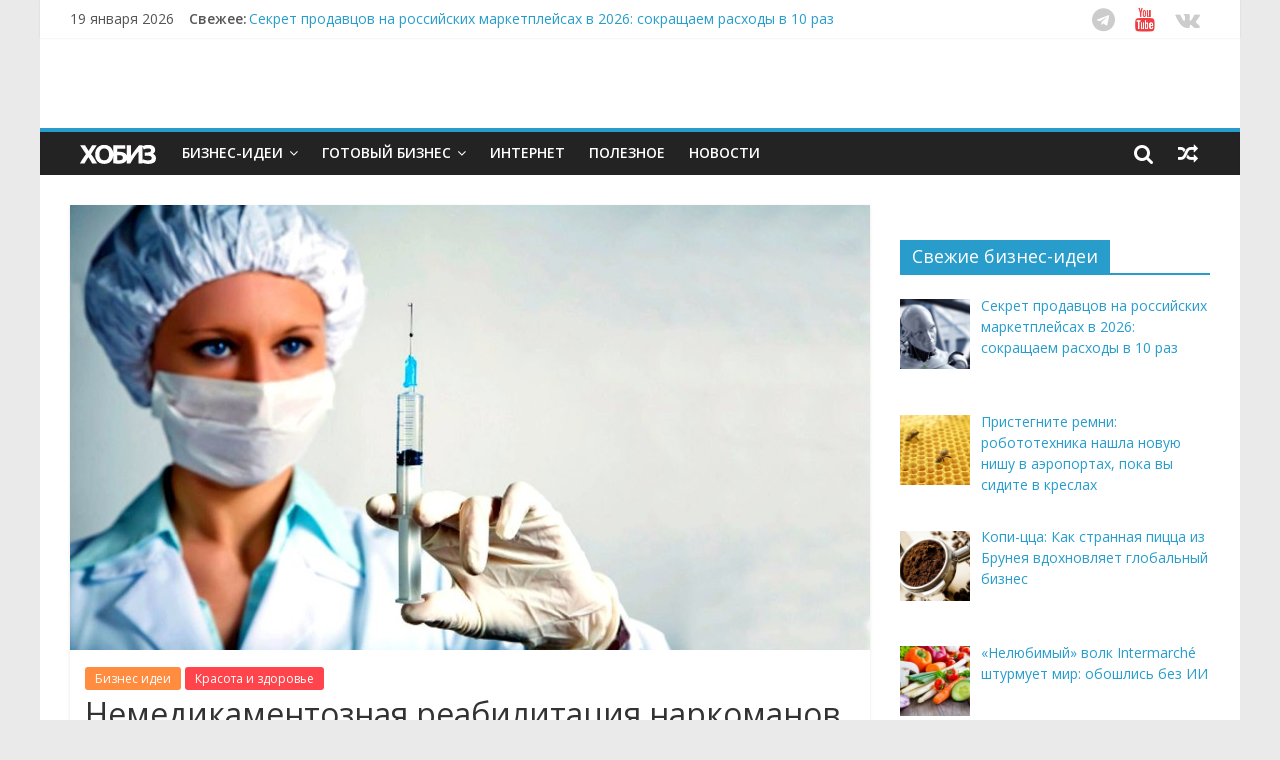

--- FILE ---
content_type: text/html; charset=UTF-8
request_url: https://hobiz.ru/ideas/medic/narco/
body_size: 18549
content:

<!DOCTYPE html>
<html lang="ru-RU"
	itemscope 
	itemtype="//schema.org/Article" 
	prefix="og: //ogp.me/ns#" >
<head>
<meta charset="UTF-8" />
<meta name="viewport" content="width=device-width, initial-scale=1">
<link rel="profile" href="//gmpg.org/xfn/11" />
<link rel="pingback" href="" />
<link rel="apple-touch-icon" sizes="192x192" href="/favicon-192x192.png">
<title>Как открыть клинику для наркоманов - Бизнес идеи на hobiz.ru, 2025-2026</title>
            <script data-cfasync="false">
                window._EPYT_ = window._EPYT_ || {
                    ajaxurl: "//hobiz.ru/wp-admin/admin-ajax.php",
                    security: "eb62ddf94b",
                    gallery_scrolloffset: 20,
                    eppathtoscripts: "//hobiz.ru/wp-content/plugins/youtube-embed-plus/scripts/",
                    epresponsiveselector: ["iframe[src*='youtube.com']","iframe[src*='youtube-nocookie.com']","iframe[data-ep-src*='youtube.com']","iframe[data-ep-src*='youtube-nocookie.com']","iframe[data-ep-gallerysrc*='youtube.com']"],
                    version: "11.4",
                    epdovol: true,
                    evselector: 'iframe.__youtube_prefs__[src], iframe[src*="youtube.com/embed/"], iframe[src*="youtube-nocookie.com/embed/"]'
                };
            </script>
            
<!-- All in One SEO Pack 2.3.9.2 by Michael Torbert of Semper Fi Web Design[382,441] -->
<meta name="description"  content="Я хочу предложить вашему вниманию идею для бизнеса, имеющую весьма и весьма важное значение в современном мире. Речь идет о реабилитации наркоманов. Вы можете" />

<meta name="keywords" itemprop="keywords" content="лечение и реабилитация наркоманов,реабилитация наркоманов цены,реабилитация наркоманов,бизнес,бизнес идея,зависимость,медицина,наркоман,реабилитация,Бизнес идеи,Красота и здоровье" />

<!-- Yandex.RTB -->
<script>window.yaContextCb=window.yaContextCb||[]</script>
<script src="//yandex.ru/ads/system/context.js" async></script>
<!-- Yandex.RTB R-A-5236-13 -->
<script>window.yaContextCb.push(()=>{
  Ya.Context.AdvManager.render({
    type: 'fullscreen',
    blockId: 'R-A-5236-13'
  })
})</script>
<!-- <script async src="//pagead2.googlesyndication.com/pagead/js/adsbygoogle.js"></script>
<script>
     (adsbygoogle = window.adsbygoogle || []).push({
          google_ad_client: "ca-pub-8022030657976640",
          enable_page_level_ads: true
     });
</script>
<script data-ad-client="ca-pub-8022030657976640" async src="//pagead2.googlesyndication.com/pagead/js/adsbygoogle.js"></script> //-->
<link rel="canonical" href="//hobiz.ru/ideas/medic/narco/" />
<meta property="og:title" content="Как открыть клинику для наркоманов - Бизнес идеи на hobiz.ru, 2025-2026" />
<meta property="og:type" content="article" />
<meta property="og:url" content="//hobiz.ru/ideas/medic/narco/" />
<meta property="og:image" content="//hobiz.ru/wp-content/uploads/2011/10/maxresdefault1-1024x576.jpg" />
<meta property="og:site_name" content="ХОБИЗ.RU" />
<meta property="og:description" content="Я хочу предложить вашему вниманию идею для бизнеса, имеющую весьма и весьма важное значение в современном мире. Речь идет о реабилитации наркоманов. Вы можете спросить: «При чем здесь бизнес»? На этот вопрос я и постараюсь ответить.  Дело в том, что проблему освобождения от наркотической зависимости обычно связывают с медициной. Но это — глубокое заблуждение. Именно к медицине эта проблема не имеет отношения. С медициной наркомания если и связана, то связь эта имеет, по большей части, негативный характер. Многие люди становятся наркоманами благодаря тому, что женщинам, в период беременности, выписывают массу лекарств. В том числе и различные транквилизаторы. А позитивная связь медицины и наркомании проявляется только в экстренных случаях передозировки или абстинентного синдрома при отсутствии у наркомана дозы. Если же отвлечься от этих частных случаев, то наркомания — это явление социально-психологическое. Поэтому лечению медицинскими методами она не поддается. Опять-таки, если и есть" />
<meta property="article:published_time" content="2009-07-30T09:25:30Z" />
<meta property="article:modified_time" content="2016-02-10T19:04:30Z" />
<meta name="twitter:card" content="summary_large_image" />
<meta name="twitter:site" content="@hobiz_ru" />
<meta name="twitter:title" content="Как открыть клинику для наркоманов - Бизнес идеи на hobiz.ru, 2025-2026" />
<meta name="twitter:description" content="Я хочу предложить вашему вниманию идею для бизнеса, имеющую весьма и весьма важное значение в современном мире. Речь идет о реабилитации наркоманов. Вы можете спросить: «При чем здесь бизнес»? На этот вопрос я и постараюсь ответить.  Дело в том, что проблему освобождения от наркотической зависимости обычно связывают с медициной. Но это — глубокое заблуждение. Именно к медицине эта проблема не имеет отношения. С медициной наркомания если и связана, то связь эта имеет, по большей части, негативный характер. Многие люди становятся наркоманами благодаря тому, что женщинам, в период беременности, выписывают массу лекарств. В том числе и различные транквилизаторы. А позитивная связь медицины и наркомании проявляется только в экстренных случаях передозировки или абстинентного синдрома при отсутствии у наркомана дозы. Если же отвлечься от этих частных случаев, то наркомания — это явление социально-психологическое. Поэтому лечению медицинскими методами она не поддается. Опять-таки, если и есть" />
<meta name="twitter:image" content="//hobiz.ru/wp-content/uploads/2011/10/maxresdefault1-1024x576.jpg" />
<meta itemprop="image" content="//hobiz.ru/wp-content/uploads/2011/10/maxresdefault1-1024x576.jpg" />
<!-- /all in one seo pack -->
<link rel="alternate" type="application/rss+xml" title="ХОБИЗ.RU &raquo; Лента" href="//hobiz.ru/feed/" />
<link rel="alternate" type="application/rss+xml" title="ХОБИЗ.RU &raquo; Лента комментариев" href="//hobiz.ru/comments/feed/" />
<link rel="alternate" type="application/rss+xml" title="ХОБИЗ.RU &raquo; Лента комментариев к &laquo;Немедикаментозная реабилитация наркоманов&raquo;" href="//hobiz.ru/ideas/medic/narco/feed/" />
		<script type="text/javascript">
			window._wpemojiSettings = {"baseUrl":"\/\/s.w.org\/images\/core\/emoji\/72x72\/","ext":".png","source":{"concatemoji":"\/\/hobiz.ru\/wp-includes\/js\/wp-emoji-release.min.js?ver=4.2.39"}};
			!function(e,n,t){var a;function o(e){var t=n.createElement("canvas"),a=t.getContext&&t.getContext("2d");return!(!a||!a.fillText)&&(a.textBaseline="top",a.font="600 32px Arial","flag"===e?(a.fillText(String.fromCharCode(55356,56812,55356,56807),0,0),3e3<t.toDataURL().length):(a.fillText(String.fromCharCode(55357,56835),0,0),0!==a.getImageData(16,16,1,1).data[0]))}function i(e){var t=n.createElement("script");t.src=e,t.type="text/javascript",n.getElementsByTagName("head")[0].appendChild(t)}t.supports={simple:o("simple"),flag:o("flag")},t.DOMReady=!1,t.readyCallback=function(){t.DOMReady=!0},t.supports.simple&&t.supports.flag||(a=function(){t.readyCallback()},n.addEventListener?(n.addEventListener("DOMContentLoaded",a,!1),e.addEventListener("load",a,!1)):(e.attachEvent("onload",a),n.attachEvent("onreadystatechange",function(){"complete"===n.readyState&&t.readyCallback()})),(a=t.source||{}).concatemoji?i(a.concatemoji):a.wpemoji&&a.twemoji&&(i(a.twemoji),i(a.wpemoji)))}(window,document,window._wpemojiSettings);
		</script>
		<style type="text/css">
img.wp-smiley,
img.emoji {
	display: inline !important;
	border: none !important;
	box-shadow: none !important;
	height: 1em !important;
	width: 1em !important;
	margin: 0 .07em !important;
	vertical-align: -0.1em !important;
	background: none !important;
	padding: 0 !important;
}
</style>
<link rel='stylesheet' id='wp-pagenavi-css'  href='//hobiz.ru/wp-content/plugins/wp-pagenavi/pagenavi-css.css?ver=2.70' type='text/css' media='all' />
<link rel='stylesheet' id='colormag_google_fonts-css'  href='//fonts.googleapis.com/css?family=Open+Sans%3A400%2C600&#038;subset=cyrillic%2Ccyrillic-ext&#038;ver=4.2.39' type='text/css' media='all' />
<link rel='stylesheet' id='colormag_style-css'  href='//hobiz.ru/wp-content/themes/colormag/style.css?ver=4.2.39' type='text/css' media='all' />
<link rel='stylesheet' id='colormag-fontawesome-css'  href='//hobiz.ru/wp-content/themes/colormag/fontawesome/css/font-awesome.css?ver=4.2.1' type='text/css' media='all' />
<link rel='stylesheet' id='colormag-featured-image-popup-css-css'  href='//hobiz.ru/wp-content/themes/colormag/js/magnific-popup/magnific-popup.css?ver=20150310' type='text/css' media='all' />
<link rel='stylesheet' id='recent-posts-widget-with-thumbnails-public-style-css'  href='//hobiz.ru/wp-content/plugins/recent-posts-widget-with-thumbnails/public.css?ver=6.5.0' type='text/css' media='all' />
<link rel='stylesheet' id='__EPYT__style-css'  href='//hobiz.ru/wp-content/plugins/youtube-embed-plus/styles/ytprefs.min.css?ver=4.2.39' type='text/css' media='all' />
<style id='__EPYT__style-inline-css' type='text/css'>

                .epyt-gallery-thumb {
                        width: 33.333%;
                }
</style>
            <script data-cfasync="false">
                window._EPYT_ = window._EPYT_ || {
                    ajaxurl: "//hobiz.ru/wp-admin/admin-ajax.php",
                    security: "eb62ddf94b",
                    gallery_scrolloffset: 20,
                    eppathtoscripts: "//hobiz.ru/wp-content/plugins/youtube-embed-plus/scripts/",
                    epresponsiveselector: ["iframe[src*='youtube.com']","iframe[src*='youtube-nocookie.com']","iframe[data-ep-src*='youtube.com']","iframe[data-ep-src*='youtube-nocookie.com']","iframe[data-ep-gallerysrc*='youtube.com']"],
                    version: "11.4",
                    epdovol: true,
                    evselector: 'iframe.__youtube_prefs__[src], iframe[src*="youtube.com/embed/"], iframe[src*="youtube-nocookie.com/embed/"]'
                };
            </script>
            <script type='text/javascript' src='//hobiz.ru/wp-includes/js/jquery/jquery.js?ver=1.11.2'></script>
<script type='text/javascript' src='//hobiz.ru/wp-includes/js/jquery/jquery-migrate.min.js?ver=1.2.1'></script>
<script type='text/javascript'>
/* <![CDATA[ */
var samAjax = {"ajaxurl":"\/\/hobiz.ru\/wp-content\/plugins\/simple-ads-manager\/sam-ajax.php","loadurl":"\/\/hobiz.ru\/wp-content\/plugins\/simple-ads-manager\/sam-ajax-loader.php","load":"","mailer":"0","clauses":"[base64]","doStats":"0","container":"sam-container","place":"sam-place","ad":"sam-ad"};
/* ]]> */
</script>
<script type='text/javascript' src='//hobiz.ru/wp-content/plugins/simple-ads-manager/js/sam-layout.min.js?ver=2.9.8.125'></script>
<script type='text/javascript' src='//hobiz.ru/wp-content/themes/colormag/js/colormag-custom.js?ver=4.2.39'></script>
<script type='text/javascript' src='//hobiz.ru/wp-content/plugins/youtube-embed-plus/scripts/ytprefs.min.js?ver=4.2.39'></script>
<link rel="EditURI" type="application/rsd+xml" title="RSD" href="//hobiz.ru/xmlrpc.php?rsd" />
<link rel='prev' title='Бизнес-проект «утроба счастья»' href='//hobiz.ru/ideas/micro/tonnel/' />
<link rel='next' title='Революционный способ ведения рекламного бизнеса' href='//hobiz.ru/ideas/finance/nil/' />
<meta name="generator" content="WordPress 4.2.39" />
<link rel='shortlink' href='//hobiz.ru/?p=2217' />
    <script type="text/javascript">
        function nxsPostToFav(obj){ obj.preventDefault;
            var k = obj.target.split("-"); var nt = k[0]; var ii = k[1];  var pid = k[2];
            var data = {  action:'nxs_snap_aj', nxsact: 'manPost', nt:nt, id: pid, nid: ii, et_load_builder_modules:1, _wpnonce: '22e5ac6d08'};
            jQuery('#nxsFavNoticeCnt').html('<p> Posting... </p>'); jQuery('#nxsFavNotice').modal({ fadeDuration: 50 });
            jQuery.post('//hobiz.ru/wp-admin/admin-ajax.php', data, function(response) { if (response=='') response = 'Message Posted';
                jQuery('#nxsFavNoticeCnt').html('<p> ' + response + '</p>' +'<input type="button"  onclick="jQuery.modal.close();" class="bClose" value="Close" />');
            });
        }
    </script><link rel="shortcut icon" href="//hobiz.ru/wp-content/uploads/2017/03/favicon.png" type="image/png" /><!-- ХОБИЗ.RU Custom Styles --><style type="text/css">.btn-sm {
font-size: 12px !important;
}
.input-mail {
padding: 7px !important; 
margin: 0px !important;
background: #FFF !important; 
}

.mailsend {
padding: 22px !important;
background: #F0F0F0;
border-radius: 4px;
box-shadow: 0px 1px 2px 0px rgba(0, 0, 0, 0.08);
}</style>
<script charset="UTF-8" src="//cdn.sendpulse.com/js/push/34d1e6576c2ceae2b255e0ec2422c40b_1.js" async></script>
</head>

<body class="single single-post postid-2217 single-format-standard  wide">
<div id="page" class="hfeed site">
                <header id="masthead" class="site-header clearfix">
                <div id="header-text-nav-container" class="clearfix">
                     <div class="news-bar">
               <div class="inner-wrap clearfix">
                     <div class="date-in-header">
      19 января 2026   </div>

                     <div class="breaking-news">
      <strong class="breaking-news-latest">Свежее:</strong>
      <ul class="newsticker">
               <li>
            <a href="//hobiz.ru/ideas/internet/sekret-prodavcov-na-rossijskix-marketplejsax-v-2026-sokrashhaem-rasxody-v-10-raz/" title="Секрет продавцов на российских маркетплейсах в 2026: сокращаем расходы в 10 раз">Секрет продавцов на российских маркетплейсах в 2026: сокращаем расходы в 10 раз</a>
         </li>
               <li>
            <a href="//hobiz.ru/ideas/mobile/pristegnite-remni-robototexnika-nashla-novuyu-nishu-v-aeroportax-poka-vy-sidite-v-kreslax/" title="Пристегните ремни: робототехника нашла новую нишу в аэропортах, пока вы сидите в креслах">Пристегните ремни: робототехника нашла новую нишу в аэропортах, пока вы сидите в креслах</a>
         </li>
               <li>
            <a href="//hobiz.ru/ideas/business-eda/kopi-cca-kak-strannaya-picca-iz-bruneya-vdoxnovlyaet-globalnyj-biznes/" title="Копи-цца: Как странная пицца из Брунея вдохновляет глобальный бизнес">Копи-цца: Как странная пицца из Брунея вдохновляет глобальный бизнес</a>
         </li>
               <li>
            <a href="//hobiz.ru/ideas/finance/nelyubimyj-volk-intermarche-shturmuet-mir-oboshlis-bez-ii/" title="«Нелюбимый» волк Intermarché штурмует мир: обошлись без ИИ">«Нелюбимый» волк Intermarché штурмует мир: обошлись без ИИ</a>
         </li>
               <li>
            <a href="//hobiz.ru/ideas/computer/silverstone-flp03-eto-nostalgicheskaya-bomba-kotoraya-perevernyot-rynok-v-2026/" title="SilverStone FLP03 — это ностальгическая бомба, которая перевернёт рынок в 2026">SilverStone FLP03 — это ностальгическая бомба, которая перевернёт рынок в 2026</a>
         </li>
            </ul>
   </div>
   
                          <div class="social-links clearfix">
                <ul>
                <li><a href="//t.me/hobizru" target="_blank"><i class="fa fa-telegram"></i></a></li><li><a href="//youtube.com/hobizru" target="_blank"><i class="fa fa-youtube"></i></a></li><li><a href="//vk.com/hobiz" target="_blank"><i class="fa fa-vk"></i></a></li>                </ul>
        </div><!-- .social-links -->
                       </div>
            </div>
         
                        
                        <div class="inner-wrap">

                                <div id="header-text-nav-wrap" class="clearfix" style="padding: 0; margin:0;">
                                
                                        <div id="" style="width:100%; margin:auto;">
                                                                                                <div id="header-right-sidebar" class="clearfix">
                                                <aside id="simple_ads_manager_widget-9" class="widget simple_ads_manager_widget clearfix"><div id="ya_reklama_shap"><div id='c4812_36_2' class='sam-container sam-place' data-sam='1'><!-- Yandex.RTB R-A-5236-8 -->
<div id="yandex_rtb_R-A-5236-8" class="yandex_ad"></div>
<script type="text/javascript">
    (function(w, d, n, s, t) {
        w[n] = w[n] || [];
        w[n].push(function() {
            Ya.Context.AdvManager.render({
                blockId: "R-A-5236-8",
                renderTo: "yandex_rtb_R-A-5236-8",
                async: true
            });
        });
        t = d.getElementsByTagName("script")[0];
        s = d.createElement("script");
        s.type = "text/javascript";
        s.src = "//an.yandex.ru/system/context.js";
        s.async = true;
        t.parentNode.insertBefore(s, t);
    })(this, this.document, "yandexContextAsyncCallbacks");
</script></div></div></aside>                                                </div>
                                                                                    </div><!-- #header-right-section -->

                           </div><!-- #header-text-nav-wrap -->

                        </div><!-- .inner-wrap -->

                        
                        <nav id="site-navigation" class="main-navigation clearfix" role="navigation">
                                <div class="inner-wrap clearfix">
                                                          <div class="home-icon">
                     <a href="//hobiz.ru/" title="ХОБИЗ.RU"><!-- <i class="fa fa-home"></i> //--><div id="logo_svg"></div></a>
                  </div>
                                 <h4 class="menu-toggle"></h4>
               <div class="menu-primary-container"><ul id="menu-menyu-1" class="menu"><li id="menu-item-3564" class="menu-item menu-item-type-taxonomy menu-item-object-category current-post-ancestor current-menu-parent current-post-parent menu-item-has-children menu-item-3564"><a title="Идеи организации бизнеса" href="//hobiz.ru/ideas/">Бизнес-идеи</a>
<ul class="sub-menu">
	<li id="menu-item-6626" class="menu-item menu-item-type-taxonomy menu-item-object-category current-post-ancestor current-menu-parent current-post-parent menu-item-6626"><a title="Каталог идей малого и среднего бизнеса" href="//hobiz.ru/ideas/">Каталог бизнес идей</a></li>
	<li id="menu-item-6628" class="menu-item menu-item-type-taxonomy menu-item-object-category menu-item-6628"><a href="//hobiz.ru/ideas/home/">Домашний бизнес</a></li>
	<li id="menu-item-6627" class="menu-item menu-item-type-taxonomy menu-item-object-category menu-item-6627"><a href="//hobiz.ru/ideas/internet/">Заработок в Интернете</a></li>
	<li id="menu-item-6635" class="menu-item menu-item-type-custom menu-item-object-custom menu-item-6635"><a href="//hobiz.ru/tags/biznes-ideya/">&#8230;список бизнес идей</a></li>
</ul>
</li>
<li id="menu-item-3565" class="menu-item menu-item-type-taxonomy menu-item-object-category menu-item-has-children menu-item-3565"><a href="//hobiz.ru/business/">Готовый бизнес</a>
<ul class="sub-menu">
	<li id="menu-item-6513" class="menu-item menu-item-type-taxonomy menu-item-object-category menu-item-6513"><a href="//hobiz.ru/business/bplan/">Готовые бизнес-планы</a></li>
	<li id="menu-item-6580" class="menu-item menu-item-type-taxonomy menu-item-object-category menu-item-6580"><a title="Бизнес производство и технологии" href="//hobiz.ru/business/promobusiness/">Производство</a></li>
</ul>
</li>
<li id="menu-item-3566" class="menu-item menu-item-type-taxonomy menu-item-object-category menu-item-3566"><a href="//hobiz.ru/webinternet/">Интернет</a></li>
<li id="menu-item-3567" class="menu-item menu-item-type-taxonomy menu-item-object-category menu-item-3567"><a href="//hobiz.ru/lib/">Полезное</a></li>
<li id="menu-item-18162" class="menu-item menu-item-type-taxonomy menu-item-object-category menu-item-18162"><a title="Новости из мира бизнеса и финансов. Полезно знать!" href="//hobiz.ru/news/">Новости</a></li>
</ul></div>                                    <div class="random-post">
               <a href="//hobiz.ru/news/koronavirus-13-aprelya-perelety-v-turciyu-zakryty-novye-shtammy-u-detej-200-evro-kazhdomu-turistu/" title="Случайная статья"><i class="fa fa-random"></i></a>
         </div>
                                                   <i class="fa fa-search search-top"></i>
                  <div class="search-form-top">
                     <form action="//hobiz.ru/" class="search-form searchform clearfix" method="get">
   <div class="search-wrap">
      <input type="text" placeholder="Поиск" class="s field" name="s">
      <button class="search-icon" type="submit"></button>
   </div>
</form><!-- .searchform -->                  </div>
                                               </div>
                        </nav>

                </div><!-- #header-text-nav-container -->

                
        </header>
        

                        <div id="main" class="clearfix">
        
               <div class="inner-wrap clearfix">
               
               
	
	<div id="primary">
		<div id="content" class="clearfix">

			
				
<article id="post-2217" class="post-2217 post type-post status-publish format-standard has-post-thumbnail hentry category-ideas category-medic tag-biznes tag-biznes-ideya tag-zavisimost tag-medicina tag-narkoman tag-reabilitaciya">
	
   
         <div class="featured-image">
               <a href="//hobiz.ru/wp-content/uploads/2011/10/maxresdefault1.jpg" class="image-popup"><img width="800" height="445" src="//hobiz.ru/wp-content/uploads/2011/10/maxresdefault1-800x445.jpg" class="attachment-colormag-featured-image wp-post-image" alt="врач, медсестра, медицина" /></a>
            </div>
   
   <div class="article-content clearfix">

   
   <div class="above-entry-meta"><span class="cat-links"><a href="//hobiz.ru/ideas/" style="background:#ff8c3f" rel="category tag">Бизнес идеи</a>&nbsp;<a href="//hobiz.ru/ideas/medic/" style="background:#ff444b" rel="category tag">Красота и здоровье</a>&nbsp;</span></div>
      <header class="entry-header">
   		<h1 class="entry-title">
   			Немедикаментозная реабилитация наркоманов   		</h1>
   	</header>

   	<div class="below-entry-meta">
      <span class="posted-on"><a href="//hobiz.ru/ideas/medic/narco/" title="09:25" rel="bookmark"><i class="fa fa-calendar-o"></i> <time class="entry-date published" datetime="2009-07-30T09:25:30+00:00">30.07.2009</time><time class="updated" datetime="2016-02-10T19:04:30+00:00">10.02.2016</time></a></span>        

      <span class="byline hideelement"><span class="author vcard"><i class="fa fa-user"></i><a class="url fn n" href="//hobiz.ru/author/hobiz_administration_ru/" title="hobiz_administration_ru">hobiz_administration_ru</a></span></span>


               <span class="comments"><!-- <i class="fa fa-comment"></i>//--><a href="//hobiz.ru/ideas/medic/narco/#respond"><i class="fa fa-comment"></i> 0 отзывов</a></span>
      <span class="tag-links"><i class="fa fa-tags"></i><a href="//hobiz.ru/tags/biznes/" rel="tag">бизнес</a>, <a href="//hobiz.ru/tags/biznes-ideya/" rel="tag">бизнес идея</a>, <a href="//hobiz.ru/tags/zavisimost/" rel="tag">зависимость</a>, <a href="//hobiz.ru/tags/medicina/" rel="tag">медицина</a>, <a href="//hobiz.ru/tags/narkoman/" rel="tag">наркоман</a>, <a href="//hobiz.ru/tags/reabilitaciya/" rel="tag">реабилитация</a></span></div>
   	<div class="entry-content clearfix">
   		<h6>Я хочу предложить вашему вниманию идею для бизнеса, имеющую весьма и весьма важное значение в современном мире. Речь идет о реабилитации наркоманов. Вы можете спросить: «При чем здесь бизнес»? На этот вопрос я и постараюсь ответить.</h6>
<p><span id="more-2217"></span><div id="more-google-ads"><div id='c8464_43_18' class='sam-container sam-place' data-sam='1'><script src="//yastatic.net/es5-shims/0.0.2/es5-shims.min.js"></script>
<script src="//yastatic.net/share2/share.js"></script>
<div class="ya-share2" data-services="vkontakte,facebook,odnoklassniki,moimir,pocket,whatsapp,telegram" data-size="s" data-counter=""></div>
</div></div></p>
<p>Дело в том, что проблему освобождения от наркотической зависимости обычно связывают с медициной. Но это — глубокое заблуждение. Именно к медицине эта проблема не имеет отношения. С медициной наркомания если и связана, то связь эта имеет, по большей части, негативный характер. Многие люди становятся наркоманами благодаря тому, что женщинам, в период беременности, выписывают массу лекарств. В том числе и различные транквилизаторы. А позитивная связь медицины и наркомании проявляется только в экстренных случаях передозировки или абстинентного синдрома при отсутствии у наркомана дозы.</p>
<p>Если же отвлечься от этих частных случаев, то наркомания — это явление социально-психологическое. Поэтому лечению медицинскими методами она не поддается. Опять-таки, если и есть редкие исключения из этого правила, то не напрасно говорят, что исключения, лишь подтверждают правило. А если кто-то считает, что я неправ — пусть предоставит мне достоверную статистику.</p>
<!-- 0 //--><div class="reklama_text">
                        <div class="clearfix">
  <div class="left-col" style="text-align: center;"><!-- Yandex.RTB R-A-5236-3 -->
<div id="yandex_rtb_R-A-5236-3"></div>
<script type="text/javascript">
    (function(w, n) {
        w[n] = w[n] || [];
        w[n].push(function() {
            Ya.Context.AdvManager.render({
                blockId: "R-A-5236-3",
                renderTo: "yandex_rtb_R-A-5236-3",
                horizontalAlign: true,
                async: false
            });
        });
        document.write('<sc'+'ript type="text/javascript" src="//an.yandex.ru/system/context.js"></sc'+'ript>');
    })(this, "yandexContextSyncCallbacks");
</script>
</div>
<div class="right-col" style="text-align: center;">


<!-- Yandex.RTB R-A-5236-5 -->
<div id="yandex_rtb_R-A-5236-5"></div>
<script type="text/javascript">
    (function(w, n) {
        w[n] = w[n] || [];
        w[n].push(function() {
            Ya.Context.AdvManager.render({
                blockId: "R-A-5236-5",
                renderTo: "yandex_rtb_R-A-5236-5",
                horizontalAlign: false,
                async: false
            });
        });
        document.write('<sc'+'ript type="text/javascript" src="//an.yandex.ru/system/context.js"></sc'+'ript>');
    })(this, "yandexContextSyncCallbacks");
</script>
</div>
</div>

</div>
<p>В связи с вышесказанным, я полагаю, что не стоит удивляться тому, что данное занятие (реабилитацию наркоманов) все более часто используют в качестве своего бизнеса церкви. И это действительно бизнес. Хотя церковь, как явление, есть не что иное, как бизнес. Это мое личное убеждение, которое я готов обсудить с кем угодно, при условии честной полемики.</p>
<p>После такой длинной преамбулы, хотя вступление можно было сделать намного длиннее (при возникновении вопросов, готов обсуждать тему более детально), можно приступить и к краткому описанию идеи.</p>
<p>В её основе лежат многолетние наблюдения и, можно сказать, исследования поведения и психологии наркоманов. Наркоманы всегда ведут паразитический способ существования. У них ярко выражены настроения деструкции. Характерной для них является круговая порука и экспансионизм. Т. е., их поведение аналогично поведению раковых клеток. А вещь, как известно, перестает ею быть, если она лишается своих атрибутов.</p>
<!-- 1 //--><div class="reklama_text"><!-- Yandex.RTB R-A-5236-15 -->
<div id="yandex_rtb_R-A-5236-15"></div>
<script>window.yaContextCb.push(()=>{
  Ya.Context.AdvManager.render({
    renderTo: 'yandex_rtb_R-A-5236-15',
    blockId: 'R-A-5236-15'
  })
})</script></div>
<p>Поэтому, для того, чтобы избавить человека от наркотической зависимости, его нужно поставить в такие условия, когда он будет вынужден совершать конструктивные действия. А круговую поруку надо трансформировать во взаимовыручку. Этого уже будет достаточно, чтобы наркоман перестал быть наркоманом.</p>
<p>Как этого достичь? Прежде всего, работа должна вестись с небольшими группами. Обязательное условие — удаленность от города. Здесь можно использовать два варианта. Летом идеальными будут походные условия. Лучше всего использовать сплав по реке невысокой категории сложности вдали от жилья. Используются длительные стоянки — по 3 — 5 дней. Второй вариант — круглогодичный. Для этого нужен стационар. Опять-таки, он должен быть удален от города. Транспорта, на котором можно свободно уехать, тоже не должно быть. Такая оторванность от цивилизации должна продолжаться не менее 3-х недель. А лучше, если она продлится примерно полтора месяца.</p>
<p>Для того чтобы очистить организм от токсинов, используется баня. Ежедневная сауна или походная баня сопровождается рационом, богатым витаминами. Дополнительно клиенты должны принимать не менее суточной нормы специальных витаминных комплексов. Более подробно я детоксикацию описывать не буду. Информации на эту тему в Интернете хватает. Кратко остановлюсь на использовании гипоксена. Это будет уже новая информация.</p>
<!-- 2 //--><div class="reklama_text"></div>
<blockquote><p><strong>Гипоксен</strong> — это торговое название олифена. Препарат этот был разработан более тридцати лет назад в системе ВПК. Действие его заключается в том, что в организме восстанавливается клеточное дыхание и резко активизируется метаболизм. В результате клетки начинают «вытряхивать» из себя токсины и шлаки.</p></blockquote>
<p>В период реабилитации, следует его применять с большим количеством воды. Я разработал методику его применения в гомеопатических дозах. Одна капсула растворяется на 3–5 литров воды. Эту воду следует пить тогда, когда пить захочется. А при ежедневной бане и физических нагрузках, пить хочется часто и много. Применение гипоксена резко снижает интенсивность и время абстинентного синдрома. Эти результаты получены экспериментально в процессе клинических испытаний, проведенными по инициативе производителя препарата (ваш покорный слуга им об этом говорил).</p>
<p>Ещё одним важным элементом является использование специальных звуковых программ — бинауральных ритмов. Эти программы синхронизируют полушария мозга. Существуют специальные ритмы, которые воспроизводят частоты организма, под действием тех или иных наркотиков и психоделиков. А для здоровья они полезны. Применяя такой заменитель, можно устранить психологическую потребность в наркотиках.</p>
<p>Есть, конечно, ещё ряд аспектов организационного плана. Но я не ставил себе задачи изложить полностью всю технологию, включая бизнес-план. Мне хотелось только вкратце обозначить бизнес-идею. Себестоимость всего этого комплекса мизерная. А цены на избавление от наркотической зависимости, как правило, выражаются пятизначными долларовыми цифрами. Как видите, рентабельность здесь самоочевидна. Кто желает взяться за реализацию этой идеи — можете писать в комментарии.</p>
<p align="right">Специально для ХОБИЗ.RU</p>
<div class="awac-wrapper">
<div class="awac widget text-11">
<div class="textwidget">
<p><!--
<hr /><noindex><a href="//pxl.leads.su/click/2f735137da94f04d7d5d4a9428e45e13" class="super-adv-link" rel="nofollow" target="_blank"><img src="//hobiz.ru/wp-content/uploads/2019/11/money-ads.svg"><br /><u>Нужны деньги до зарплаты?</u><br /><u>Без процентов</u>! До 35 дней на сумму до 15 тысяч рублей.<br />Предложение ограничено! Спеши!</a></noindex> //--!>

<hr />

<div id="new-footer">

<div class="footer-color">

<div class="left-sp"><strong>Каждый день - интересные статьи!</strong> Подписывайся</div>



<div class="right-sp">

<ul>

<li><a href="//goo.gl/bpdiXb" class="vk" rel="nofollow" target="_blank"><i class="fa fa-vk" aria-hidden="true"></i> ВКонтакте</a></li>


<!-- 
<li><a href="//goo.gl/qynAcI" class="fb" rel="nofollow" target="_blank"><i class="fa fa-facebook" aria-hidden="true"></i> Facebook</a></li>

 --></p>
<li><a href="//t.me/hobizru" class="tw" rel="nofollow" target="_blank"><i class="fa fa-telegram" aria-hidden="true"></i> Telegram</a></li>
<li><a href="//feedburner.google.com/fb/a/mailverify?uri=hbz&amp;loc=ru_RU" class="ml" rel="nofollow" target="_blank"><i class="fa fa-comment" aria-hidden="true"></i> Mail</a></li>
</ul>
</div>
</div>
</div>
<p>
<hr />
<!-- Yandex.RTB C-A-5236-18 --></p>
<div id="yandex_rtb_C-A-5236-18"></div>
<p><script>window.yaContextCb.push(()=>{
  Ya.Context.AdvManager.renderWidget({
    renderTo: 'yandex_rtb_C-A-5236-18',
    blockId: 'C-A-5236-18'
  })
})</script></p>
<p><!-- Yandex Native Ads C-A-5236-14 --></p>
<div id="id-C-A-5236-14"></div>
<p><script>window.yaContextCb.push(()=>{
  Ya.Context.AdvManager.renderWidget({
    renderTo: 'id-C-A-5236-14',
    blockId: 'C-A-5236-14'
  })
})</script><br />
<!-- <script async src="//pagead2.googlesyndication.com/pagead/js/adsbygoogle.js"></script>
<ins class="adsbygoogle"
     style="display:block"
     data-ad-format="autorelaxed"
     data-ad-client="ca-pub-8022030657976640"
     data-ad-slot="6226148454"></ins>
<script>
     (adsbygoogle = window.adsbygoogle || []).push({});
</script> //--></p>
<p><!-- Yandex.RTB R-A-5236-19 --><br />
<script>
window.yaContextCb.push(() => {
    Ya.Context.AdvManager.render({
        "blockId": "R-A-5236-19",
        "type": "floorAd",
        "platform": "touch"
    })
})
</script></div>
</p></div>
</div></p>
<div id='c5540_43_18' class='sam-container sam-place' data-sam='0'><script src="//yastatic.net/es5-shims/0.0.2/es5-shims.min.js"></script>
<script src="//yastatic.net/share2/share.js"></script>
<div class="ya-share2" data-services="vkontakte,facebook,odnoklassniki,moimir,pocket,whatsapp,telegram" data-size="s" data-counter=""></div>
</div>   	</div>

   </div>

	</article>
			
		</div><!-- #content -->

      
		<ul class="default-wp-page clearfix">
			<li class="previous"><a href="//hobiz.ru/ideas/micro/tonnel/" rel="prev"><span class="meta-nav">&larr;</span> Бизнес-проект «утроба счастья»</a></li>
			<li class="next"><a href="//hobiz.ru/ideas/finance/nil/" rel="next">Революционный способ ведения рекламного бизнеса <span class="meta-nav">&rarr;</span></a></li>
		</ul>
	
      
      
      
<div id="comments" class="comments-area">

	
	
	
							<div id="respond" class="comment-respond">
				<h3 id="reply-title" class="comment-reply-title">Добавить комментарий <small><a rel="nofollow" id="cancel-comment-reply-link" href="/ideas/medic/narco/#respond" style="display:none;">Отменить ответ</a></small></h3>
									<p class="must-log-in">Для отправки комментария вам необходимо <a href="//hobiz.ru/wp-login.php?redirect_to=https%3A%2F%2Fhobiz.ru%2Fideas%2Fmedic%2Fnarco%2F">авторизоваться</a>.</p>												</div><!-- #respond -->
			
</div><!-- #comments -->
	</div><!-- #primary -->

	<div id="secondary">
	<aside id="simple_ads_manager_widget-17" class="widget simple_ads_manager_widget clearfix"><div id='c7769_39_1' class='sam-container sam-place' data-sam='1'><!-- Yandex.RTB R-A-5236-1 -->
<div id="yandex_rtb_R-A-5236-1"></div>
<script type="text/javascript">
    (function(w, n) {
        w[n] = w[n] || [];
        w[n].push(function() {
            Ya.Context.AdvManager.render({
                blockId: "R-A-5236-1",
                renderTo: "yandex_rtb_R-A-5236-1",
                async: false
            });
        });
        document.write('<sc'+'ript type="text/javascript" src="//an.yandex.ru/system/context.js"></sc'+'ript>');
    })(this, "yandexContextSyncCallbacks");
</script></div></aside><aside id="recent-posts-widget-with-thumbnails-5" class="widget recent-posts-widget-with-thumbnails clearfix"><div id="rpwwt-recent-posts-widget-with-thumbnails-5" class="rpwwt-widget">
	<h3 class="widget-title"><span>Свежие бизнес-идеи</span></h3>	<ul>
			<li><a href="//hobiz.ru/ideas/internet/sekret-prodavcov-na-rossijskix-marketplejsax-v-2026-sokrashhaem-rasxody-v-10-raz/" target="_blank"><img width="70" height="70" src="//hobiz.ru/wp-content/uploads/2016/08/robot-hi-tech-ruka-golova-150x150.jpg" class="attachment-70x70 wp-post-image" alt="робот" /><span class="rpwwt-post-title">Секрет продавцов на российских маркетплейсах в 2026: сокращаем расходы в 10 раз</span></a></li>
			<li><a href="//hobiz.ru/ideas/mobile/pristegnite-remni-robototexnika-nashla-novuyu-nishu-v-aeroportax-poka-vy-sidite-v-kreslax/" target="_blank"><img width="70" height="70" src="//hobiz.ru/wp-content/uploads/2014/07/plan-pchelovodstva1-150x150.jpg" class="attachment-70x70 wp-post-image" alt="пчелы" /><span class="rpwwt-post-title">Пристегните ремни: робототехника нашла новую нишу в аэропортах, пока вы сидите в креслах</span></a></li>
			<li><a href="//hobiz.ru/ideas/business-eda/kopi-cca-kak-strannaya-picca-iz-bruneya-vdoxnovlyaet-globalnyj-biznes/" target="_blank"><img width="70" height="70" src="//hobiz.ru/wp-content/uploads/2017/10/coffee-hobiz.ru-206142_1280-150x150.jpg" class="attachment-70x70 wp-post-image" alt="кофейня hobizru hobiz" /><span class="rpwwt-post-title">Копи-цца: Как странная пицца из Брунея вдохновляет глобальный бизнес</span></a></li>
			<li><a href="//hobiz.ru/ideas/finance/nelyubimyj-volk-intermarche-shturmuet-mir-oboshlis-bez-ii/" target="_blank"><img width="70" height="70" src="//hobiz.ru/wp-content/uploads/2008/08/1409130758_1401085055_shutterstock_138732125-e1481819060992-150x150.jpg" class="attachment-70x70 wp-post-image" alt="здоровая еда, овощи" /><span class="rpwwt-post-title">«Нелюбимый» волк Intermarché штурмует мир: обошлись без ИИ</span></a></li>
			<li><a href="//hobiz.ru/ideas/computer/silverstone-flp03-eto-nostalgicheskaya-bomba-kotoraya-perevernyot-rynok-v-2026/" target="_blank"><img width="70" height="70" src="//hobiz.ru/wp-content/uploads/2009/02/hobiz_apple-150x150.jpg" class="attachment-70x70 wp-post-image" alt="старый компьютер" /><span class="rpwwt-post-title">SilverStone FLP03 — это ностальгическая бомба, которая перевернёт рынок в 2026</span></a></li>
			<li><a href="//hobiz.ru/ideas/micro/paxni-kak-kruassan-novaya-biznes-ideya-v-parfyumerii/" target="_blank"><img width="70" height="70" src="//hobiz.ru/wp-content/uploads/2017/05/spray-hobiz.ru-1514264_1280-150x150.jpg" class="attachment-70x70 wp-post-image" alt="спрей духи аромат" /><span class="rpwwt-post-title">Пахни как круассан: новая бизнес-идея в парфюмерии</span></a></li>
		</ul>
</div><!-- .rpwwt-widget -->
</aside><aside id="text-13" class="widget widget_text clearfix">			<div class="textwidget"><br><!-- Yandex.RTB R-A-5236-2 -->
<div id="yandex_rtb_R-A-5236-2"></div>
<script type="text/javascript">
    (function(w, n) {
        w[n] = w[n] || [];
        w[n].push(function() {
            Ya.Context.AdvManager.render({
                blockId: "R-A-5236-2",
                renderTo: "yandex_rtb_R-A-5236-2",
                async: false
            });
        });
        document.write('<sc'+'ript type="text/javascript" src="//an.yandex.ru/system/context.js"></sc'+'ript>');
    })(this, "yandexContextSyncCallbacks");
</script>
<br></div>
		</aside><aside id="recent-posts-widget-with-thumbnails-4" class="widget recent-posts-widget-with-thumbnails clearfix"><div id="rpwwt-recent-posts-widget-with-thumbnails-4" class="rpwwt-widget">
	<h3 class="widget-title"><span>Бизнес-новости</span></h3>	<ul>
			<li><a href="//hobiz.ru/news/chto-zhdet-rossiyan-s-1-dekabrya-2025-goda-dve-zarplaty-za-dekabr-i-rost-zhkx/" target="_blank"><img width="70" height="70" src="//hobiz.ru/wp-content/uploads/2019/07/news-hobiz.ru-1172463_1280-150x150.jpg" class="attachment-70x70 wp-post-image" alt="новости, газета, газеты, печать" /><span class="rpwwt-post-title">Что ждет россиян с 1 декабря 2025 года: две зарплаты за декабрь и рост ЖКХ</span></a></li>
			<li><a href="//hobiz.ru/news/neodnoznachnyj-spisok-mashin-dlya-taksi-s-2026-goda-vyzhivut-li-perevozchiki/" target="_blank"><img width="70" height="70" src="//hobiz.ru/wp-content/uploads/2009/04/reWalls.com-57146-150x150.jpg" class="attachment-70x70 wp-post-image" alt="такси" /><span class="rpwwt-post-title">Неоднозначный список машин для такси с 2026 года: выживут ли перевозчики?</span></a></li>
			<li><a href="//hobiz.ru/news/morkov-i-svekla-byut-rekordy-po-cenam-chto-proisxodit-na-rynke-ovoshhej-v-rossii/" target="_blank"><img width="70" height="70" src="//hobiz.ru/wp-content/uploads/2017/03/carrots-1508847_1920-150x150.jpg" class="attachment-70x70 wp-post-image" alt="морковь" /><span class="rpwwt-post-title">Морковь и свекла бьют рекорды по ценам: что происходит на рынке овощей в России?</span></a></li>
		</ul>
</div><!-- .rpwwt-widget -->
</aside><aside id="simple_ads_manager_widget-6" class="widget simple_ads_manager_widget clearfix"><div id="aside1"><br><div id='c3311_46_10' class='sam-container sam-place' data-sam='1'><!-- <script async src="//pagead2.googlesyndication.com/pagead/js/adsbygoogle.js"></script>
<ins class="adsbygoogle"
     style="display:inline-block;width:300px;height:600px"
     data-ad-client="ca-pub-8022030657976640"
     data-ad-slot="3201456410"></ins>
<script>
(adsbygoogle = window.adsbygoogle || []).push({});
</script>
<br> -->
<!-- Yandex.RTB R-A-5236-12 -->
<div id="yandex_rtb_R-A-5236-12"></div>
<script type="text/javascript">
    (function(w, d, n, s, t) {
        w[n] = w[n] || [];
        w[n].push(function() {
            Ya.Context.AdvManager.render({
                blockId: "R-A-5236-12",
                renderTo: "yandex_rtb_R-A-5236-12",
                async: true
            });
        });
        t = d.getElementsByTagName("script")[0];
        s = d.createElement("script");
        s.type = "text/javascript";
        s.src = "//an.yandex.ru/system/context.js";
        s.async = true;
        t.parentNode.insertBefore(s, t);
    })(this, this.document, "yandexContextAsyncCallbacks");
</script>
<br></div><br></div></aside>	</div>
	

                </div><!-- .inner-wrap -->
        </div><!-- #main -->
        
<noindex><div id="retraf_2090"></div></noindex>
<!-- <script>
    document.write('<scr'+'ipt async type="text/javascript" '
    +'src="//smiradar.ru/retraf.js?b=2090&s=1743&r='+Math.random()
    + '" charset="utf-8"></scr'+'ipt>');
</script> //-->

<script>
(function($){
    setInterval(() => {
        $.each($('iframe'), (arr,x) => {
            let src = $(x).attr('src');
            if (src && src.match(/(ads-iframe)|(disqusads)/gi)) {
                $(x).remove();
            }
        });
    }, 300);
})(jQuery);
</script>
        
                           <footer id="colophon" class="clearfix">
                        
<div class="footer-widgets-wrapper">
	<div class="inner-wrap">
		<div class="footer-widgets-area clearfix">
         <div class="tg-footer-main-widget">
   			<div class="tg-first-footer-widget">
   				<aside id="text-2" class="widget widget_text clearfix">			<div class="textwidget">   <p style="font-size:11px;"><b>Идеи организации бизнеса, готовые бизнес-планы, советы предпринимателям.</b><br>При полной и/или частичной перепечатке или рерайте материалов сайта активная гиперссылка (без noopener, noreferrer и тому подобного)
    на сайт hobiz.ru обязательна.<br />
    Мнение администрации сайта может не совпадать с мнением
    авторов статей.<br />
    Редакция сайта не несет ответственности за достоверность
    информации, опубликованной в статьях на сайте.</p><br><br>
<noindex>
<!-- begin of Top100 code -->

<script id="top100Counter" type="text/javascript" src="//counter.rambler.ru/top100.jcn?770665"></script>
<noscript>
<img src="//counter.rambler.ru/top100.cnt?770665" alt="" width="1" height="1" border="0" />

</noscript>
<!-- end of Top100 code -->

<!-- Rating@Mail.ru counter -->
<script type="text/javascript">
var _tmr = window._tmr || (window._tmr = []);
_tmr.push({id: "959488", type: "pageView", start: (new Date()).getTime()});
(function (d, w, id) {
  if (d.getElementById(id)) return;
  var ts = d.createElement("script"); ts.type = "text/javascript"; ts.async = true; ts.id = id;
  ts.src = (d.location.protocol == "" ? "" : "") + "//top-fwz1.mail.ru/js/code.js";
  var f = function () {var s = d.getElementsByTagName("script")[0]; s.parentNode.insertBefore(ts, s);};
  if (w.opera == "[object Opera]") { d.addEventListener("DOMContentLoaded", f, false); } else { f(); }
})(document, window, "topmailru-code");
</script><noscript><div style="position:absolute;left:-10000px;">
<img src="//top-fwz1.mail.ru/counter?id=959488;js=na" style="border:0;" height="1" width="1" alt="Рейтинг@Mail.ru" />
</div></noscript>
<!-- //Rating@Mail.ru counter -->

                                                     
                                                    <!--LiveInternet counter--><script type="text/javascript"><!--
document.write("<a href='//www.liveinternet.ru/click' "+
"target=_blank><img src='//counter.yadro.ru/hit?t54.2;r"+
escape(document.referrer)+((typeof(screen)=="undefined")?"":
";s"+screen.width+"*"+screen.height+"*"+(screen.colorDepth?
screen.colorDepth:screen.pixelDepth))+";u"+escape(document.URL)+
";"+Math.random()+
"' alt='' title='LiveInternet: показано число просмотров и"+
" посетителей за 24 часа' "+
"border='0' width='88' height='31'><\/a>")
//--></script><!--/LiveInternet-->
                                                     
                                                 
 <!-- Yandex.Metrika counter -->
<script src="//mc.yandex.ru/metrika/watch.js" type="text/javascript"></script>
<script type="text/javascript">
try { var yaCounter5236 = new Ya.Metrika({id:5236,
          webvisor:true,
          accurateTrackBounce:true,type:1});
} catch(e) { }
</script>
<noscript><div><img src="//mc.yandex.ru/watch/5236?cnt-class=1" style="position:absolute; left:-9999px;" alt="" /></div></noscript>
<!-- /Yandex.Metrika counter -->
<script type="text/javascript">
                                                        var gaJsHost = (("" == document.location.protocol) ? "//ssl." : "//www.");
                                                        document.write(unescape("%3Cscript src='" + gaJsHost + "google-analytics.com/ga.js' type='text/javascript'%3E%3C/script%3E"));
                                                    </script>
                                                    <script type="text/javascript">
                                                        try {
                                                            var pageTracker = _gat._getTracker("UA-7774190-1");
                                                            pageTracker._trackPageview();
                                                        } catch(err) {}</script>
<!-- Yandex.Metrika counter -->
<script src="//mc.yandex.ru/metrika/watch.js" type="text/javascript"></script>
<script type="text/javascript">
try {
    var yaCounter104908 = new Ya.Metrika({
        id:104908,
        clickmap:true,
        trackLinks:true,
        accurateTrackBounce:true,
        webvisor:true
    });
} catch(e) { }
</script>
<noscript><div><img src="//mc.yandex.ru/watch/104908" style="position:absolute; left:-9999px;" alt="" /></div></noscript>
<!-- /Yandex.Metrika counter -->
</noindex>
</div>
		</aside>   			</div>
         </div>
         <div class="tg-footer-other-widgets">
   			<div class="tg-second-footer-widget">
   				<aside id="text-3" class="widget widget_text clearfix"><h3 class="widget-title"><span>ХОБИЗ.RU</span></h3>			<div class="textwidget"><ul>
<li><a href="/ideas/">Каталог идей бизнеса</a></li>
<li><a href="//hobiz.ru/tags/biznes-ideya/">Все идеи бизнеса</a></li>
<li><b><a href="/mail/">Добавить свою идею</a></b></li>
<li><a href="/feed/">RSS-лента</a></li>
<li><noindex><a href="//cp.inferno.name/aff.php?aff=1653" target="_blank">-25% на все VPS по промокоду HOBIZ</a></noindex></li>
</ul></div>
		</aside>   			</div>
            <div class="tg-third-footer-widget">
               <aside id="text-4" class="widget widget_text clearfix"><h3 class="widget-title"><span>Библиотека</span></h3>			<div class="textwidget"><ul>
<li><a href="/business/bplan/">Бизнес-планы</a></li>
<li><a href="/lib/ipoteka/">Ипотечный кредит</a></li>
<li><a href="/lib/credit/">Потребительский кредит</a></li>
<li><a href="/lib/fraud/">Помощь бизнесу</a></li>
<li><a href="/webinternet/">Советы по бизнес-сайтам</a></li>
</ul></div>
		</aside>            </div>
            <div class="tg-fourth-footer-widget">
               <aside id="text-5" class="widget widget_text clearfix"><h3 class="widget-title"><span>О сайте</span></h3>			<div class="textwidget"><ul>
<li><a href="/all/">Все статьи</a></li>
<li><a href="/about/">О нас</a></li>
<li><b><a href="/reklama/">Реклама на сайте</a></b></li>
<li><a href="/policy/">Соглашение</a></li>
</ul></div>
		</aside>            </div>
         </div>
		</div>
	</div>
</div>                        <div class="footer-socket-wrapper clearfix">
                                <div class="inner-wrap">
                                        <div class="footer-socket-area">
                  <div class="footer-socket-right-section">
                                                           <div class="social-links clearfix">
                <ul>
                <li><a href="//t.me/hobizru" target="_blank"><i class="fa fa-telegram"></i></a></li><li><a href="//youtube.com/hobizru" target="_blank"><i class="fa fa-youtube"></i></a></li><li><a href="//vk.com/hobiz" target="_blank"><i class="fa fa-vk"></i></a></li>                </ul>
        </div><!-- .social-links -->
                          </div>
                  <div class="footer-socket-left-sectoin">
                                                   
<div class="copyright">Copyright © 2005 - 2026 <a href="/" title="Новые идеи бизнеса ХОБИЗ.RU"><span>Новые идеи бизнеса ХОБИЗ.RU</span></a>. Все права защищены.</div>
                  </div>
                                        </div>
                                </div>
                        </div>
                </footer>
                <a href="#masthead" id="scroll-up"><i class="fa fa-chevron-up"></i></a>
        </div><!-- #page -->
        <div style="display: none;" id="nxsFavNotice"><div id="nxsFavNoticeCnt">Posting....</div></div><link rel='stylesheet' id='modal-css'  href='//hobiz.ru/wp-content/plugins/social-networks-auto-poster-facebook-twitter-g/js-css/jquery.modal.min.css?ver=4.3.23' type='text/css' media='all' />
<script type='text/javascript' src='//hobiz.ru/wp-includes/js/comment-reply.min.js?ver=4.2.39'></script>
<script type='text/javascript' src='//hobiz.ru/wp-content/themes/colormag/js/jquery.bxslider.min.js?ver=4.1.2'></script>
<script type='text/javascript' src='//hobiz.ru/wp-content/themes/colormag/js/colormag-slider-setting.js?ver=4.2.39'></script>
<script type='text/javascript' src='//hobiz.ru/wp-content/themes/colormag/js/navigation.js?ver=4.2.39'></script>
<script type='text/javascript' src='//hobiz.ru/wp-content/themes/colormag/js/news-ticker/jquery.newsTicker.min.js?ver=1.0.0'></script>
<script type='text/javascript' src='//hobiz.ru/wp-content/themes/colormag/js/news-ticker/ticker-setting.js?ver=20150304'></script>
<script type='text/javascript' src='//hobiz.ru/wp-content/themes/colormag/js/sticky/jquery.sticky.js?ver=20150309'></script>
<script type='text/javascript' src='//hobiz.ru/wp-content/themes/colormag/js/sticky/sticky-setting.js?ver=20150309'></script>
<script type='text/javascript' src='//hobiz.ru/wp-content/themes/colormag/js/magnific-popup/jquery.magnific-popup.min.js?ver=20150310'></script>
<script type='text/javascript' src='//hobiz.ru/wp-content/themes/colormag/js/magnific-popup/image-popup-setting.js?ver=20150310'></script>
<script type='text/javascript' src='//hobiz.ru/wp-content/themes/colormag/js/fitvids/jquery.fitvids.js?ver=20150311'></script>
<script type='text/javascript' src='//hobiz.ru/wp-content/themes/colormag/js/fitvids/fitvids-setting.js?ver=20150311'></script>
<script type='text/javascript' src='//hobiz.ru/wp-content/plugins/youtube-embed-plus/scripts/fitvids.min.js?ver=4.2.39'></script>
<script type='text/javascript' src='//hobiz.ru/wp-content/plugins/social-networks-auto-poster-facebook-twitter-g/js-css/jquery.modal.min.js?ver=4.3.23'></script>
        
        
        
        <script>
(function(){
var a = document.querySelector('#aside1'), b = null, P = 60;  // если ноль заменить на число, то блок будет прилипать до того, как верхний край окна браузера дойдёт до верхнего края элемента. Может быть отрицательным числом
window.addEventListener('scroll', Ascroll, false);
document.body.addEventListener('scroll', Ascroll, false);
function Ascroll() {
  if (b == null) {
    var Sa = getComputedStyle(a, ''), s = '';
    for (var i = 0; i < Sa.length; i++) {
      if (Sa[i].indexOf('overflow') == 0 || Sa[i].indexOf('padding') == 0 || Sa[i].indexOf('border') == 0 || Sa[i].indexOf('outline') == 0 || Sa[i].indexOf('box-shadow') == 0 || Sa[i].indexOf('background') == 0) {
        s += Sa[i] + ': ' +Sa.getPropertyValue(Sa[i]) + '; '
      }
    }
    b = document.createElement('div');
    b.style.cssText = s + ' box-sizing: border-box; width: ' + a.offsetWidth + 'px;';
    a.insertBefore(b, a.firstChild);
    var l = a.childNodes.length;
    for (var i = 1; i < l; i++) {
      b.appendChild(a.childNodes[1]);
    }
    a.style.height = b.getBoundingClientRect().height + 'px';
    a.style.padding = '0';
    a.style.border = '0';
  }
  var Ra = a.getBoundingClientRect(),
      R = Math.round(Ra.top + b.getBoundingClientRect().height - document.querySelector('#retraf_2090').getBoundingClientRect().top + 60);  // селектор блока, при достижении верхнего края которого нужно открепить прилипающий элемент;  Math.round() только для IE; если ноль заменить на число, то блок будет прилипать до того, как нижний край элемента дойдёт до футера
  if ((Ra.top - P) <= 0) {
    if ((Ra.top - P) <= R) {
      b.className = 'stop-div';
      b.style.top = - R +'px';
    } else {
      b.className = 'sticky-div';
      b.style.top = P + 'px';
    }
  } else {
    b.className = '';
    b.style.top = '';
  }
  window.addEventListener('resize', function() {
    a.children[0].style.width = getComputedStyle(a, '').width
  }, false);
}
})()
</script>
        
</body>
</html>

<!-- Dynamic page generated in 0.631 seconds. -->
<!-- Cached page generated by WP-Super-Cache on 2026-01-19 16:08:40 -->

<!-- Compression = gzip -->

--- FILE ---
content_type: text/css
request_url: https://hobiz.ru/wp-content/themes/colormag/style.css?ver=4.2.39
body_size: 16285
content:
/*
Theme Name: ColorMag
Theme URI: http://themegrill.com/themes/colormag/
Author: ThemeGrill
Author URI: http://themegrill.com
Description: ColorMag is a perfect responsive magazine style WordPress theme. Suitable for news, newspaper, magazine, publishing, business and any kind of sites. Get free support at http://themegrill.com/support-forum/ and check the demo at http://demo.themegrill.com/colormag/
Version: 1.0.5
License: GNU General Public License, version 3 (GPLv3)
License URI: http://www.gnu.org/licenses/gpl-3.0.txt
Tags: light, white, two-columns, right-sidebar, left-sidebar, fluid-layout, responsive-layout, custom-header, custom-background, custom-menu, custom-colors, sticky-post, threaded-comments, translation-ready, featured-images, theme-options
Text Domain: colormag

Resetting and rebuilding styles have been helped along thanks to the fine work of
Eric Meyer http://meyerweb.com/eric/tools/css/reset/index.html
along with Nicolas Gallagher and Jonathan Neal http://necolas.github.com/normalize.css/
and Blueprint http://www.blueprintcss.org/
*/

/* =Reset
-------------------------------------------------------------- */

html, body, div, span, applet, object, iframe,
h1, h2, h3, h4, h5, h6, p, blockquote, pre,
a, abbr, acronym, address, big, cite, code,
del, dfn, em, font, ins, kbd, q, s, samp,
small, strike, strong, sub, sup, tt, var,
dl, dt, dd, ol, ul, li,
fieldset, form, label, legend,
table, caption, tbody, tfoot, thead, tr, th, td {
        border: 0;
        font: inherit;
        font-size: 100%;
        font-style: inherit;
        font-weight: inherit;
        margin: 0;
        outline: 0;
        padding: 0;
        vertical-align: baseline;
}
html {
        overflow-y: scroll; /* Keeps page centred in all browsers regardless of content height */
        -webkit-text-size-adjust: 100%; /* Prevents iOS text size adjust after orientation change, without disabling user zoom */
        -ms-text-size-adjust: 100%; /* www.456bereastreet.com/archive/201012/controlling_text_size_in_safari_for_ios_without_disabling_user_zoom/ */
}
article,
aside,
details,
figcaption,
figure,
footer,
header,
main,
nav,
section {
        display: block;
}
ol, ul {
        list-style: none;
}
table { /* tables still need 'cellspacing="0"' in the markup */
        border-collapse: collapse;
        border-spacing: 0;
        margin: 0 0 1.5em;
        width: 100%;
}
th {
   font-weight: bold;
}
th, td {
   border: 1px solid #EAEAEA;
   padding: 6px 10px;
}
caption, th, td {
        text-align: left;
}
blockquote:before, blockquote:after,
q:before, q:after {
        content: "";
}
blockquote, q {
        quotes: "" "";
}
a:focus {
        outline: thin dotted;
}
a:hover,
a:active { /* Improves readability when focused and also mouse hovered in all browsers people.opera.com/patrickl/experiments/keyboard/test */
        outline: 0;
}
a img {
        border: 0;
}
embed, iframe, object {
        max-width: 100%;
}
/* =GLOBAL
----------------------------------------------- */
body,
button,
input,
select,
textarea {
        color: #444444;
        font: 16px 'Open Sans', serif;
        line-height: 1.6;
        word-wrap: break-word;
}
body {
        background-color: #eaeaea;
}
/* Headings */
h1, h2, h3, h4, h5, h6 {
        padding-bottom: 18px;
        color: #333333;
        font-weight: normal;
        font-family: 'Open Sans', sans-serif;
}
h1 { font-size: 42px; line-height: 1.2; }
h2 { font-size: 38px; line-height: 1.2; }
h3 { font-size: 34px; line-height: 1.2; }
h4 { font-size: 30px; line-height: 1.2; }
h5 { font-size: 26px; line-height: 1.2; }
h6 { font-size: 22px; line-height: 1.2; }
hr {
        border-color: #EAEAEA;
        border-style: solid none none;
        border-width: 1px 0 0;
        height: 0;
        margin: 30px 0;
}

/* =TEXT ELEMENTS
----------------------------------------------- */
p {
        line-height: 1.6;
        margin-bottom: 15px;
        font-family: 'Open Sans', serif;
        font-size: 15px;
}
strong {
        font-weight: bold;
}
cite, em, i {
        font-style: italic;
}
pre {
        background-color: #fff;
        margin-bottom: 20px;
        overflow: auto;
        padding: 20px;
        border: 1px solid #EAEAEA;
}
pre, code, kbd, var, samp, tt {
        font-family:"Courier 10 Pitch",Courier,monospace;
        font-size: 14px;
        line-height: 1.4;
        white-space: pre-wrap;
}
abbr, acronym, dfn {
        border-bottom: 1px dotted #777777;
        cursor: help;
}
address {
        display: block;
        font-style: italic;
        margin: 0 0 15px;
}
ins {
        background: #F8F8F8;
}
table {
        margin: 0 0 1.5em;
        width: 100%;
}

/* =SUPERCRIPT AND SUBSCRIPT
----------------------------------------------- */
sup, sub {
        font-size: 10px;
        height: 0;
        line-height: 1;
        position: relative;
        vertical-align: baseline;
}
sup {
        bottom: 1ex;
}
sub {
        top: .5ex;
}
dl {
        margin-bottom: 24px;
        font-size: 20px;
}
dt {
        font-weight: bold;
        margin-bottom: 5px;
}
dd {
        margin-bottom: 24px;
}
ul,
ol {
        list-style: none;
}
ol {
        list-style: decimal;
}
li > ul,
li > ol {
        margin: 0 0 0 10px;
}

/* =BLOCKQUOTE
----------------------------------------------- */
blockquote {
        padding: 30px 30px 20px 45px;
        margin-bottom: 20px;
        background-color: #289dcc;
        color: #FFFFFF;
        border-radius: 5px;
}
blockquote p {
        font-size: 20px;
        font-family: 'Open Sans', serif;
        line-height: 1.4;
        position: relative;
        padding-top: 13px;
        padding-left: 40px;
}
blockquote p:before {
        content: "\f10d";
        font-family: FontAwesome;
        font-style: normal;
        font-weight: normal;
        text-decoration: inherit;
        color: #FFFFFF;
        font-size: 60px;
        position: absolute;
        top: -27px;
        left: -27px;
}
blockquote em, blockquote i, blockquote cite {
        font-style: normal;
}
blockquote cite {
        font: 12px "Helvetica Neue", Helvetica, Arial, sans-serif;
        font-weight: 300;
        letter-spacing: 0.05em;
        float: right;
}

/* =FORMS
----------------------------------------------- */
input, textarea {
         -webkit-border-radius: 0px;
}
input[type="text"],
input[type="email"],
input[type="search"],
input[type="password"],
textarea {
        -moz-appearance: none !important;
        -webkit-appearance: none !important;
        appearance: none !important;
}
input[type="text"],
input[type="email"],
input[type="password"],
textarea {
        padding: 1%;
        border: 1px solid #EAEAEA;
        line-height: 20px;
        width: 95%;
        margin: 0 0 30px;
        background-color: #F8F8F8;
        -webkit-border-radius: 3px;
        -moz-border-radius: 3px;
        border-radius: 3px;
}
input[type="text"]:focus,
input[type="email"]:focus,
input[type="search"]:focus,
input[type="password"]:focus,
textarea:focus {
        border: 1px solid #EAEAEA;
}
input.s {
        width: 60%;
        padding: 4px 54px 4px 10px;
        height: 36px;
        color: #777777;
        background-color: #FFFFFF;
        margin: 0;
        border: 1px solid #EAEAEA;
}
input.s:focus {
        padding-left: 10px;
        border-color: #EAEAEA;
        text-indent: 0;
}
.colormag-button,
input[type="reset"],
input[type="button"],
input[type="submit"],
button {
   margin-bottom: 30px;
   padding: 10px 20px;
        background-color: #289dcc;
        border: 0px;
        transition: background-color 0.3s linear 0s;
   -webkit-border-radius: 3px;
        -moz-border-radius: 3px;
        border-radius:3px;
   font-size: 18px;
   -moz-appearance: none !important;
        -webkit-appearance: none !important;
        appearance: none !important;
        cursor: pointer;
        display:inline-block;
   color: #FFFFFF;
}
#search-form input[type="submit"] {
        border-radius: 0;
        margin-left: -8px;
        margin-bottom: 0;
        padding: 6px 10px 5px;
        font-size: 18px;
}
.colormag-button:hover,
input[type="reset"]:hover,
input[type="button"]:hover,
input[type="submit"]:hover,
button:hover {
        background-color: #33363B;
}
.previous a,
.next a {
   padding: 5px 0;
        cursor: pointer;
   font-size: 18px;
}
.previous a:hover,
.next a:hover {
        color: #289dcc;
        text-decoration: underline;
}
input[type="reset"]:active,
input[type="button"]:active,
input[type="submit"]:active {
        -webkit-box-shadow: inset 0 0 10px rgba(0, 0, 0, 0.3);
        -moz-box-shadow: inset 0 0 10px rgba(0, 0, 0, 0.3);
        box-shadow: inset 0 0 10px rgba(0, 0, 0, 0.3);
}

/* =LINKS
----------------------------------------------- */
a {
        color: #289dcc;
        text-decoration: none;
}
a:focus, a:active, a:hover {
        text-decoration: none;
}

/* =IMAGES
----------------------------------------------- */
figure {
        margin: 0;
        text-align: center;
}
img {
        max-width:100%;
        height:auto;
        vertical-align:top;
        margin-bottom: 18px;
}
.entry-content img, .comment-content img, .widget img {
        max-width: 100%; /* Fluid images for posts, comments, and widgets */
}
img[class*="align"],
img[class*="wp-image-"],
img[class*="attachment-"] {

}
img.size-full, img.size-large {
        max-width: 100%;
        height: auto;
}
.entry-content img.wp-smiley {
        border: none;
        margin-bottom: 0;
        margin-top: 0;
        padding: 0;
}
img.alignleft, img.alignright, img.aligncenter {
        margin-bottom: 1.625em;
}
p img {

}
img#wpstats {
         display: none;
}

/* =CLEARFIX
----------------------------------------------- */
.clearfix:after {
        visibility: hidden;
        display: block;
        font-size: 0;
        content: " ";
        clear: both;
        height: 0;
}
.clearfix {
        display: inline-block;
}
* html .clearfix {
        height:1%;
}
.clearfix {
        display: block;
}

/* =ALIGNMENT
----------------------------------------------- */
.alignleft {
        display: inline;
        float: left;
        margin-right: 30px;
}
.alignright {
        display: inline;
        float: right;
        margin-left: 30px;
}
.aligncenter {
        clear: both;
        display: block;
        margin-left: auto;
        margin-right: auto;
}

/*****************************************************************/

/* =BODY
----------------------------------------------- */
body {
        padding-top: 10px;
        padding-bottom: 10px;
        background-size: cover;
}
#page {
        max-width: 1200px;
        margin: 0 auto;
}
.wide {
        padding-top: 0;
        padding-bottom: 0;
}
.wide #page {
/*        max-width: 100%; */
        max-width: 1200px;
}
.inner-wrap {
        margin: 0 auto;
        max-width: 1140px;
}

/* =HEADER
----------------------------------------------- */
#masthead {
}
#header-meta {
        background-color: #ffffff;
}
#header-text-nav-container {
        background-color: #FFFFFF;
}
#header-text-nav-wrap {
        padding: 20px 0 25px;
}
#header-left-section {
        float: left;
}
#header-logo-image {
        float: left;
   padding-right: 20px;
}
#header-logo-image img {
        margin-bottom: 0;
}
#header-text {
        float: left;
        padding-right: 20px;
}
#site-title {
        padding-bottom: 0;
        line-height: 1.2;
}
#site-title a {
        color: #289dcc;
        font-size: 46px;
}
#site-description {
        line-height: 24px;
        font-size: 16px;
        color: #666666;
        padding-bottom: 0px;
        font-family: 'Open Sans', serif;
}
#header-right-section {
        float: right;
}
#header-right-section .widget {
        text-align: right;
        color: #333333;
}
#header-right-section .widget .widget-title {
        padding-bottom: 0;
        font-size: 18px;
        line-height: 1.2;
   padding-bottom: 5px;
}
.header-image {
        margin-bottom: 0;
        border-bottom: 1px solid #EAEAEA;
        width: 100%;
}

/* =HEADER INFO TEXT
----------------------------------------------- */
.small-info-text {
        float: left;
        max-width: 100%;
        padding-right: 15px;
        padding-top: 2px;
}
.small-info-text p {
        font-size: 12px;
        color: #555555;
        margin-bottom: 0;
}

/* =SOCIAL LINKS
----------------------------------------------- */
.fa {
        font-size: 22px;
        color: #CCCCCC;
}
.social-links {
        text-align: center;
   float: right;
}
.social-links ul li {
        display: inline;
}
#masthead .social-links i.fa {
   font-size: 23px;
   padding: 0 10px;
}
.social-links i.fa {
        padding: 5px 10px;
        text-align: center;
        transition: background-color 0.2s ease-out 0s;
        font-size: 25px;
}
.social-links i.fa:hover {
        color: #289dcc;
}
.social-links i.fa-twitter {color: #1BB2E9;}
.social-links i.fa-facebook {color: #3B5A9B;}
.social-links i.fa-youtube {color: #ED3F41;}
.social-links i.fa-vimeo-square {color: #44BBFF;}
.social-links i.fa-skype {color: #009CEF;}
.social-links i.fa-linkedin {color: #007BB6;}
.social-links i.fa-google-plus {color: #DC4937;}
.social-links i.fa-github {color: #4183C4;}
.social-links i.fa-flickr {color: #0062DD;}
.social-links i.fa-dribbble {color: #E24D87;}
.social-links i.fa-instagram {color: #3F729B;}
.social-links i.fa-pinterest {color: #D5282E;}
.social-links i.fa-stumbleupon {color: #EC4823;}
.social-links i.fa-tumblr {color: #455469;}
.social-links i.fa-wordpress {color: #21759B;}
.social-links i.fa-codepen {color: #CCCCCC;}
.social-links i.fa-digg {color: #14589E;}
.social-links i.fa-reddit {color: #FF4500;}

/* =SEARCH WIDGET
----------------------------------------------- */
#masthead .search-wrap input.s {
   width: 200px;
}
.fa.search-top {
   color: #ffffff;
   cursor: pointer;
   font-size: 21px;
   padding: 11px 12px;
   position: absolute;
   right: 44px;
   top: 0;
}
.fa.search-top:hover {
   background-color: #289dcc;
}
.search-wrap {
   position: relative;
}
.search-wrap button {
   border-radius: 0;
   color: #fff;
   line-height: 45px;
   margin-bottom: 0;
   padding: 0 15px;
   position: absolute;
   top: 0;
   right: 0;
}
.search-icon:before {
   content: "\f002";
   font-family: FontAwesome;
   font-style: normal;
   font-weight: normal;
   text-decoration: inherit;
   color: #ffffff;
   font-size: 18px;
}
.search-form-top {
   border: 1px solid #eaeaea;
   display: none;
   padding: 10px;
   position: absolute;
   right: 0;
   top: 44px;
   z-index: 9999;
   background-color: #ffffff;
}
.not-found .search-wrap button {
   right: 175px;
}
#secondary .search-wrap button {
   right: 26px;
}

/* =RANDOM POST
----------------------------------------------- */
.random-post {
   position: absolute;
   right: 0;
   top: 0;
}
.random-post .fa-random {
   color: #fff;
   font-size: 20px;
   vertical-align: middle;
}
.main-navigation .random-post a {
   padding: 10px 12px;
   border-bottom: none;
}

/* =NAVIGATION
----------------------------------------------- */
nav li > ul,
nav li > ol {
        margin: 0;
        list-style: none;
}
#site-navigation {
   box-shadow: 0 0 2px rgba(0, 0, 0, 0.1) inset;
   position: relative;
   background-color: #232323;
   border-top: 4px solid #289dcc;
}
#site-navigation .inner-wrap {
   position: relative;
}
.home-icon {
   float: left;
}
.home-icon .fa {
   color: #ffffff;
   font-size: 27px;
}
.home-icon.front_page_on {
   background-color: #289dcc;
}
.main-navigation .home-icon a {
   padding: 7px 10px 6px;
}
.main-small-navigation .home-icon a {
   padding: 7px 10px;
}
.main-navigation {
        width: 100%;
        text-align: center;
}
.main-navigation li {
        float: left;
        position: relative;
        font-family: 'Open Sans', serif;
        font-weight: 300;
}
.main-navigation a {
   color: #ffffff;
        display: block;
        float: none;
        font-size: 14px;
   font-weight: 600;
        padding: 10px 12px;
   text-transform: uppercase;
}
.main-navigation li.default-menu,
li.default-menu {
        display: none;
}
.main-navigation a:hover,
.main-navigation ul li.current-menu-item a,
.main-navigation ul li.current_page_ancestor a,
.main-navigation ul li.current-menu-ancestor a,
.main-navigation ul li.current_page_item a,
.main-navigation ul li:hover > a {
}
.main-navigation a:hover,
.main-navigation ul li.current-menu-item a,
.main-navigation ul li.current-menu-item a:after,
.main-navigation ul li.current_page_ancestor a,
.main-navigation ul li.current-menu-ancestor a,
.main-navigation ul li.current_page_item a,
.main-navigation ul li:hover > a,
.main-navigation li.menu-item-has-children:hover > a:after {
        color: #ffffff;
}
.main-navigation a:hover,
.main-navigation ul li.current-menu-item > a,
.main-navigation ul li.current_page_ancestor > a,
.main-navigation ul li.current-menu-ancestor > a,
.main-navigation ul li.current_page_item > a,
.main-navigation ul li:hover > a {
   background-color: #289dcc;
}
.main-navigation li.menu-item-has-children > a:after,
.main-navigation li li.menu-item-has-children > a:after,
.main-navigation li.page_item_has_children > a:after,
.main-navigation li li.page_item_has_children > a:after {
   font-family: FontAwesome;
   font-style: normal;
   font-weight: normal;
   text-decoration: inherit;
   color: #ffffff;
   font-size: 14px;
   padding-left: 6px;
}
.main-navigation li.menu-item-has-children > a:after,
.main-navigation li.page_item_has_children > a:after {
   content: "\f107";
   color: #ffffff;
}
.main-navigation li li.menu-item-has-children > a:after,
.main-navigation li li.page_item_has_children > a:after {
   content: "\f105";
   position: absolute;
   right: 8px;
}

/* =DROP DOWN
----------------------------------------------- */
.main-navigation .sub-menu,
.main-navigation .children {
   background-color: #232323;
}
.main-navigation ul li ul,
.main-navigation ul li:hover ul ul,
.main-navigation ul ul li:hover ul ul,
.main-navigation ul ul ul li:hover ul ul,
.main-navigation ul ul ul ul li:hover ul ul {
        display:none;
        z-index: 100;
}
.main-navigation ul li:hover ul,
.main-navigation ul ul li:hover ul,
.main-navigation ul ul ul li:hover ul,
.main-navigation ul ul ul ul li:hover ul,
.main-navigation ul ul ul ul ul li:hover ul {
        display:block;
}
.main-navigation ul li ul {
        position: absolute;
        width: 200px;
        top: 42px;
}
.main-navigation ul li ul li {
        float: none;
}
.main-navigation ul li ul li a {
   border-top: none;
}
.main-navigation ul li ul li a,
.main-navigation ul li.current-menu-item ul li a,
.main-navigation ul li ul li.current-menu-item a,
.main-navigation ul li.current_page_ancestor ul li a,
.main-navigation ul li.current-menu-ancestor ul li a,
.main-navigation ul li.current_page_item ul li a {
        float: none;
        font-size: 14px;
        height: 100%;
        padding: 10px 15px;
        color: #ffffff;
        width: 170px;
   text-align: left;
   text-transform: none;
}
.main-navigation ul li ul li a:hover,
.main-navigation ul li ul li:hover > a,
.main-navigation ul li.current-menu-item ul li a:hover {
   color: #FFFFFF;
   background-color: #289dcc;
}
.main-navigation ul li ul li ul {
        left: 200px;
        top: 0;
}
.main-navigation select {
        display: none;
}

/* =RESPONSIVE MENU
----------------------------------------------- */
.menu-toggle, .top-menu-toggle {
        display: none;
        cursor: pointer;
}
.site-header .menu-toggle {
        color: #ffffff;
        margin: 0;
        text-align: center;
        font-family: 'Open Sans', serif;
   padding-bottom: 0;
}
.site-header .menu-toggle:hover {
   background-color: #289dcc;
}
.site-header .menu-toggle:before {
        content: "\f0c9";
        font-family: FontAwesome;
        font-style: normal;
        font-weight: normal;
        text-decoration: inherit;
        font-size: 23px;
        color: #ffffff;
   padding: 8px 12px;
   display: block;
}
.main-small-navigation {
        float: none;
}
.main-small-navigation .menu-primary-container,
.main-small-navigation .nav-menu {
   padding-top: 43px;
}
.main-small-navigation ul {
  margin: 0;
  list-style: none;
}
.main-small-navigation a {
  display: block;
  font-size: 14px;
  color: #333333;
  padding: 10px 20px;
  text-decoration: none;
  text-transform: uppercase;
}
.main-small-navigation .random-post a {
   padding: 7px 12px;
   border-bottom: none;
}
.main-small-navigation li {
  background-color: #FFFFFF;
}
.main-small-navigation li a:hover {
  background-color: #289dcc;
  color: #FFFFFF;
}
.main-small-navigation ul ul a {
  padding-left: 45px;
  text-transform: none;
}
.main-small-navigation ul ul ul a {
  padding-left: 90px;
}
.main-small-navigation .current_page_item > a,
.main-small-navigation .current-menu-item > a {
  background: #289dcc;
  color: #FFFFFF;
}

/* =PAGE HEADER TITLE
----------------------------------------------- */
.page-header .page-title {
        border-bottom: 1px solid #f8f8f8;
        margin-bottom: 30px;
}

/* =CONTENT
----------------------------------------------- */
.sticky {
}
#main {
        padding-top: 30px;
        padding-bottom: 20px;
        background-color: #ffffff;
}

/* =POST FORMAT
----------------------------------------------- */
/* POST FORMAT LINK */
.format-link .entry-content p {
        text-align: center;
        padding-top: 30px;
}
.format-link .entry-content a {
        text-decoration: underline;
        text-transform: uppercase;
        padding: 15px 40px;
        border-radius: 3px;
        background-color: #289dcc;
   color: #FFFFFF;
   transition: background-color 0.3s linear 0s;
   display: inline-block;
}
.format-link .entry-content a:hover {
        background-color: #33363B;
}

/* POST FORMAT ASIDE */
.format-aside .entry-header { display: none; }

/* POST FORMAT STATUS */

/* POST FORMAT STANDARD */

/* =2,3,4 COLUMNS
----------------------------------------------- */
/* Two COLUMN */
.tg-one-half {
        float: left;
        width: 48%;
        padding: 0px 0px 30px;
}
.tg-one-half-last {
        float: right;
}

/* =NAVIGATION
----------------------------------------------- */
.default-wp-page {
        clear: both;
}
.default-wp-page .previous {
        float: left;
        padding: 30px 0;
}
.default-wp-page .next {
        float: right;
        padding: 30px 0;
}

/* =WP PAGENAVI PLUGIN
----------------------------------------------- */
.wp-pagenavi {
        text-align: center;
        margin-bottom: 30px;
}
#content .wp-pagenavi .page,
#content .wp-pagenavi a {
        padding: 4px 10px;
        color: #777777;
        border: 1px solid #F2F2F2;
}
#content .wp-pagenavi .current,
#content .wp-pagenavi a:hover {
        padding: 4px 10px;
        color: #FFFFFF;
        background-color: #289dcc;
        border: 1px solid #F2F2F2;
}
#content .wp-pagenavi a,
#content .wp-pagenavi span {
        margin-left: 5px;
        border-radius: 2px;
}
#content .wp-pagenavi span.pages {
        margin-left: 0;
        color: #777777;
        padding: 4px 10px;
        border: 1px solid #F2F2F2;
        line-height: 2.5;
        word-wrap: normal;
        white-space: nowrap;
}

/* =PAGINATION
----------------------------------------------- */
.pagination {
        margin: 15px 0;
}
.pagination span {
        padding: 2px 5px;
        border: 1px solid #EAEAEA;
        background-color: #289dcc;
        color: #FFFFFF;
}
.pagination a span {
        background-color: #FFFFFF;
        color: #777777;
}
.pagination a span:hover {
        color: #289dcc;
        border-color: #289dcc;
        text-decoration: none;
}

/* =MEDIA
----------------------------------------------- */
.wp-caption {
        border: 1px solid #cccccc;
        margin-bottom: 1.5rem;
        max-width: 100%;
}
#colophon .wp-caption {
        border: 1px solid #444444;
}
.wp-caption img[class*="wp-image-"] {
        display: block;
        margin: 1.2% auto 0;
        max-width: 98%;
}
.wp-caption-text {
        text-align: center;
}
.wp-caption .wp-caption-text {
        margin: 0.8075rem 0;
}
.gallery-caption {
}

/* =WORDPRESS GALLERY SUPPORT
----------------------------------------------- */
.gallery {
        margin: 0 auto 2em;
}
.gallery .gallery-item {
        float: left;
        display: block;
        background: #fff;
        margin: 10px 1.5% 20px;
        text-align: center;
}
.gallery .gallery-item:hover { }
.gallery .gallery-icon {
        text-align: center;
        padding: 0;
        margin: 0;
        overflow: hidden;
        line-height: 0;
}
.gallery-columns-1 .gallery-item { float: none; text-align: center; width:100%; margin: 10px 0 20px; }
.gallery-columns-2 .gallery-item { width:47%; }
.gallery-columns-3 .gallery-item { width:30.33%; }
.gallery-columns-4 .gallery-item { width:22%; }
.gallery-columns-5 .gallery-item { width:17%; }
.gallery-columns-6 .gallery-item { width:13.6%; }
.gallery-columns-7 .gallery-item { width:12.25%; margin:10px 1% 10px; }
.gallery-columns-8 .gallery-item { width:10.5%; margin:10px 1% 10px; }
.gallery-columns-9 .gallery-item { width:9.11%; margin:10px 1% 10px; }
.gallery dl a {
        display: block;
}
.gallery dl a img {
        height: auto;
        margin: 0 auto;
}
.gallery .gallery-caption {
        font-size: 20px;
        line-height: 1.2;
        margin: 10px 0 0;
}
.gallery br+br { display:none; }

/* =COMMENTS
----------------------------------------------- */
#comments {
        border-top: 1px solid #F8F8F8;
   padding-top: 15px;
}
#comments i {
        font-size: 16px;
        color: #AAAAAA;
        padding-right: 10px;
}
.comments-title {
        font-size: 24px;
}
.comment-content a {
        word-wrap: break-word;
}
.comment-navigation {
        margin-bottom: 15px;
}
.bypostauthor {
}
#comments .comments-title {
        margin-bottom: 10px;
}
.avatar {
        border-radius: 50%;
        float: left;
}
.comments-area article header {
        margin: 0 0 5px;
        overflow: hidden;
        position: relative;
}
.comments-area .comment-edit-link,
.comments-area .comment-permalink,
.comments-area .comment-date-time,
.comments-area .comment-author-link {
        display: block;
        margin-left: 100px;
        color: #999999;
}
#content .comments-area article header cite a:hover,
#content .comments-area a.comment-edit-link:hover,
#content .comments-area a.comment-permalink:hover {
        color: #289dcc;
}
.comments-area .comment-author-link a {
        color: #999999;
}
.comments-area .comment-author-link a:hover {
        color: #289dcc;
}
.comments-area .comment-author-link span {
        margin-left: 10px;
        padding: 0 5px;
        background-color: #289dcc;
        color: #FFFFFF;
        border-radius: 3px;
}
.comments-area article header .comment-edit-link:before{
        content: "\f044";
        font-family: FontAwesome;
        font-style: normal;
        font-weight: normal;
        text-decoration: inherit;
        color: #AAAAAA;
        font-size: 16px;
        padding-right: 10px;
}
.comment-content {
        padding: 15px 15px 25px;
        background-color: #F8F8F8;
        border: 1px solid #EAEAEA;
        border-radius: 2px;
}
.comment {
        margin-bottom: 20px;
}
.comment ul, .comment ol {
   margin: 0 0 20px 20px;
}
.comment ul {
   list-style: square outside none;
}
.comment .comment-reply-link {
        float: right;
        color: #AAAAAA;
}
.comment .comment-reply-link:before {
        content: "\f112";
        font-family: FontAwesome;
        font-style: normal;
        font-weight: normal;
        text-decoration: inherit;
        color: #AAAAAA;
        font-size: 16px;
        padding-right: 10px;
}
.comment .comment-reply-link:hover {
        color: #289dcc;
}
.comment-list {
        margin-bottom: 25px;
}
.comment-list .children {
   margin-left: 20px;
}
.comment-list, .comment-list .children {
        list-style-type: none;
        padding: 0;
}
.screen-reader-text { display: none; }
.nav-previous,
.nav-next {
   margin-bottom: 15px;
}
.nav-previous a,
.nav-next a {
   color: #289dcc;
        cursor: pointer;
   font-size: 16px;
}
.nav-previous a { float: left; }
.nav-next a { float: right; }
.nav-previous a:hover,
.nav-next a:hover {
        text-decoration: underline;
}

/* =COMMENT FORM
----------------------------------------------- */
#respond {
}
#respond h3#reply-title {
        font-size: 22px;
        line-height: 28px;
}
#respond h3#reply-title #cancel-comment-reply-link {
        margin-left: 10px;
        margin-left: 1rem;
        font-weight: normal;
        font-size: 16px;
        font-size: 1.6rem;
}
#respond form label {
        display: block;
        line-height: 1.5;
}
#respond form input[type="text"],
#respond form textarea {
        -moz-box-sizing: border-box;
        box-sizing: border-box;
        font-size: 16px;
        line-height: 1.5;
        padding: 10px;
        width: 100%;
}
#respond form p.form-allowed-tags {
        font-size: 16px;
        line-height: 1;
        color: #5e5e5e;
        display: none;
}
.required {
        color: red;
}

/* =WIDGETS
----------------------------------------------- */
#secondary .widget ul li, #colophon .widget ul li {
        line-height: 1.5;
        padding: 5px 0;
}
#colophon .widget ul li {
        border-bottom: 1px solid #444444;
}
#secondary .widget ul li li, #colophon .widget ul li li {
        border-bottom: none;
}
#secondary .widget ul ul, #colophon .widget ul ul {
        padding-left: 10px;
}
.widget select {
        border: 1px solid #DDDDDD;
        color: #777777;
        padding: 2px;
        width: 60%;
}
#secondary .widget-title {
        border-bottom: 2px solid #289dcc;
   font-size: 18px;
   margin-bottom: 15px;
   padding-bottom: 0;
}
#secondary .widget-title span {
   background-color: #289dcc;
   color: #fff;
   padding: 6px 12px;
   display: inline-block;
}
#secondary .widget, .error-404 .widget {
        margin-bottom: 35px;
        font-size: 14px;
   background-color: #ffffff;
}
#secondary .widget p {
   font-size: 14px;
}
#secondary a:hover {
        text-decoration: underline;
}
.error-404 {
        padding-bottom: 20px;
        text-align: center;
}
.error-404 input.s {
        width: 50%;
}

/* =FOOTER WIDGET AREA
----------------------------------------------- */
.footer-widgets-wrapper {
        border-top: 1px solid #F2F2F2;
        background-color: #303440;
}
.footer-widgets-area {
        padding-top: 45px;
        padding-bottom: 10px;
        color: #cccccc;
}

.tg-footer-main-widget {
   width: 39.473684%;
   float: left;
   margin-right: 2.631579%
}
.tg-footer-other-widgets {
   float: right;
   width: 57.894737%;
}

.tg-first-footer-widget {
}
.tg-second-footer-widget,
.tg-third-footer-widget {
   width: 30.303030%;
   float: left;
   margin-right: 4.545454%
}
.tg-fourth-footer-widget {
   width: 30.303030%;
   float: right;
   margin-right: 0;
}



.footer-widgets-area .widget-title {
   border-bottom: 2px solid #289dcc;
   font-size: 18px;
   margin-bottom: 15px;
   padding-bottom: 0;
}
.footer-widgets-area .widget-title span {
   background-color: #289dcc;
   color: #fff;
   padding: 6px 12px;
   display: inline-block;
}
.footer-widgets-area p {
        text-align: left;
        color: #aaaaaa;
}
.footer-widgets-area a {
        color: #FFFFFF;
}
.footer-widgets-area a:hover {
        color: #289dcc;
}
#colophon .widget {
        margin-bottom: 40px;
}
#colophon, #colophon p {
        font-size: 14px;
        line-height: 1.4;
}

/* =FOOTER ADVERTISEMENT AREA
----------------------------------------------- */
.advertisement_above_footer {
   background-color: #ffffff;
}
.advertisement_above_footer .widget-title {
   border-bottom: 2px solid #289dcc;
   font-size: 18px;
   margin-bottom: 15px;
   padding-bottom: 0;
}
.advertisement_above_footer .widget-title span {
   background-color: #289dcc;
   color: #fff;
   padding: 6px 12px;
   display: inline-block;
}

/* =FOOTER SOCKET AREA
----------------------------------------------- */
.footer-socket-wrapper {
   padding: 20px 0px 50px;
   background-color: #303440;
}
.footer-socket-area {
   width: 100%;
}
.footer-socket-right-section {
   float: right;
}
.footer-socket-left-section {
   float: left;
}
.footer-socket-wrapper .copyright {
   color: #b1b6b6;
   float: left;
   font-size: 14px;
   max-width: 50%;
}
.footer-socket-wrapper .copyright a {
   color: #b1b6b6;
   border-bottom: 1px solid #5a5d62;
}
.footer-socket-wrapper .copyright a:hover {
   color: #ffffff;
}
.footer-socket-wrapper .small-menu {
   float: right;
}
.footer-socket-wrapper .small-menu a {
   padding-top: 0;
}
.footer-socket-wrapper .small-menu ul li ul {
   top: 21px;
}

/* =SCROLL UP
----------------------------------------------- */
a#scroll-up {
        bottom: 20px;
        position: fixed;
        right: 20px;
        display: none;
        opacity: 0.5;
        filter:alpha(opacity=50); /* For IE8 and earlier */
}
a#scroll-up i {
        font-size: 40px;
        color: #289dcc;
}
a#scroll-up:hover {
        opacity: 1;
        filter:alpha(opacity=100); /* For IE8 and earlier */
}

/* =PRIMARY AND SECONDARY CONTENT AREA
----------------------------------------------- */
#primary {
        float: left;
        width: 70.17543859%;
}
#secondary {
        float: right;
        width: 27.19298245%;
}

/* =LEFT SIDEBAR CONTENT LAYOUT
-------------------------------------------------------------- */
.left-sidebar #primary {
        float: right;
}
.left-sidebar #secondary {
        float: left;
}

/* =NO SIDEBAR CONTENT LAYOUT
-------------------------------------------------------------- */
.no-sidebar #primary {
        float: none;
        margin: 0 auto;
}
.no-sidebar-full-width #primary {
        width: 100%;
}
.no-sidebar #secondary,
.no-sidebar-full-width #secondary {
        display: none;
}

.widget_featured_posts .article-content .above-entry-meta .cat-links a {
   background-color: #289dcc;
   border-radius: 3px;
   color: #ffffff;
   font-size: 12px;
   padding: 3px 10px;
}
.widget_featured_posts .article-content .entry-title {
   padding: 10px 0 0;
   font-size: 22px;
}
.widget_featured_posts .article-content .entry-title a {
   color: #232323;
   text-shadow: none;
}
.widget_featured_posts .article-content .below-entry-meta .posted-on,
.widget_featured_posts .article-content .below-entry-meta .byline {
   padding-right: 10px;
}
.widget_featured_posts .article-content .below-entry-meta .posted-on .fa {
   color: #888888;
   font-size: 10px;
   padding-right: 3px;
}
.widget_featured_posts .article-content .below-entry-meta .byline .fa,
.widget_featured_posts .article-content .below-entry-meta .comments .fa {
   color: #888888;
   padding-right: 5px;
   font-size: 11px;
}
.widget_featured_posts .article-content .below-entry-meta .posted-on a,
.widget_featured_posts .article-content .below-entry-meta .byline a,
.widget_featured_posts .article-content .below-entry-meta .comments a {
   font-size: 12px;
}

/* =POST CONTENT
----------------------------------------------- */
.page-header .page-title {
   border-bottom: 2px solid #289dcc;
   font-size: 18px;
   margin-bottom: 15px;
   padding-bottom: 0;
}
.page-header .page-title span {
   background-color: #289dcc;
   color: #fff;
   padding: 6px 12px;
   display: inline-block;
}
.archive #content .post p {
   font-size: 14px;
}
.archive #content .post:nth-child(2n+1) {
   float: right;
   width: 48.7013%;
}
.archive #content .post:nth-child(2n) {
   float: left;
   width: 48.7013%;
   clear: both;
}
.archive #content .post:first-child {
   float: none;
   width: 100%;
}
.archive #content .post:not(:first-child) .article-content .entry-title {
   font-size: 22px;
}
#content .post {
}
.single #content .post,
#content .post {
   box-shadow: 0 1px 3px 0 rgba(0, 0, 0, 0.1);
}
#content .post {
   margin-bottom: 30px;
}
.single #content .post {
   margin-bottom: 0;
}
#content .post img {
   margin-bottom: 0;
}
#content .post .article-content {
   padding: 15px;
}
#content .post .article-content .above-entry-meta .cat-links a {
   background-color: #289dcc;
   border-radius: 3px;
   color: #ffffff;
   font-size: 12px;
   padding: 3px 10px;
}
#content .post .article-content .entry-title {
   padding: 5px 0 0;
   font-size: 32px;
}
#content .post .article-content .entry-title a {
   color: #232323;
}
#content .post .article-content .entry-title a:hover {
   color: #289dcc;
}
#content .post .article-content .below-entry-meta .posted-on,
#content .post .article-content .below-entry-meta .byline,
#content .post .article-content .below-entry-meta .comments,
#content .post .article-content .below-entry-meta .tag-links {
   padding-right: 10px;
}
#content .post .article-content .below-entry-meta .posted-on .fa {
   color: #888888;
   font-size: 10px;
   padding-right: 3px;
}
#content .post .article-content .below-entry-meta .byline .fa,
#content .post .article-content .below-entry-meta .comments .fa,
#content .post .article-content .below-entry-meta .tag-links .fa,
#content .post .article-content .below-entry-meta .edit-link .fa {
   color: #888888;
   padding-right: 5px;
   font-size: 11px;
}
#content .post .article-content .below-entry-meta .posted-on a,
#content .post .article-content .below-entry-meta .byline a,
#content .post .article-content .below-entry-meta .comments a,
#content .post .article-content .below-entry-meta .tag-links a,
#content .post .article-content .below-entry-meta .edit-link a {
  font-size: 12px;
}
#content .post .article-content .below-entry-meta {
   padding-bottom: 7px;
}
.below-entry-meta .updated {
  display: none;
}


.type-post .entry-title,
.type-page .entry-title {
        font-size: 34px;
        line-height: 1.2;
}
.post .entry-title a, .search .entry-title a {
        color: #333333;
        transition: all 0.3s ease 0s
}
.post .entry-title a:hover, .search .entry-title a:hover {
        color: #289dcc;
}
.post .entry-content {
        margin-bottom: 10px;
}
.entry-content ul {
        list-style: square;
}
.entry-content ul,
.entry-content ol {
        padding: 0 0 0 35px;
   margin-bottom: 30px;
}
.entry-content li > ul,
.entry-content li > ol {
        margin-bottom: 0;
}
.entry-content li {
        line-height: 1.6;
        padding-bottom: 2px;
        font-size: 15px;
}
.post .entry-content a:hover {
        text-decoration: underline;
}
.entry-meta {
        color:#aaa;
        padding-bottom: 20px;
}
.entry-meta .byline i,
.entry-meta .cat-links i {
        padding-left: 5px;
        padding-right: 5px;
        font-size: 16px;
        color: #289dcc;
}
.entry-meta .byline a,
.entry-meta .cat-links a {
        font-size: 20px;
}
.entry-meta .byline,
.entry-meta .cat-links {
}
.entry-meta .byline {
        margin-right: 25px;
}
.entry-meta a {
        color:#289dcc
}
.entry-meta a:hover {
        text-decoration: underline;
}
.entry-meta .sep {
        display:block;
        border-top:1px solid #f2f2f2;
        position:relative;
        margin: 10px 0 10px 0;
}
.entry-meta .post-format {
        padding: 5px;
        position: absolute;
        right: -64px;
        top: -32px;
}
.entry-meta .post-format i {
        background-color: #289dcc;
        border-radius: 5px;
        color: #FFFFFF;
        display: block;
        height: 30px;
        line-height: 30px;
        text-align: center;
        width: 30px;
        -webkit-border-radius:5px;
        -moz-border-radius:5px;
        border-radius:5px;
        padding: 12px 8px 8px 8px;
}
.entry-meta .posted-on,
.entry-meta .comments-link,
.entry-meta .edit-link,
.entry-meta .tag-links {
        font-size:12px;
        line-height:20px;
        margin-right:25px;
}
.entry-meta .posted-on a,
.entry-meta .comments-link a,
.entry-meta .edit-link a,
.entry-meta .tag-links a {
        color:#aaa;
        font-size: 14px;
}
.entry-meta .posted-on a:hover,
.entry-meta .comments-link a:hover,
.entry-meta .edit-link a:hover,
.entry-meta .tag-links a:hover {
        color:#289dcc;
        text-decoration:none;
}
.entry-meta .posted-on i,
.entry-meta .comments-link i,
.entry-meta .edit-link i,
.entry-meta .tag-links i {
        font-size:14px;
        padding-right: 5px;
        padding-left: 5px;
        text-decoration:none
}
.entry-content a.read-more:hover {
        text-decoration: none;
}
.single #content .tags a {
        border: 1px solid #EAEAEA;
        padding: 3px 5px;
        border-radius: 3px;
        color: #777777;
}
.single #content .tags a:hover {
        color: #289dcc;
        text-decoration: none;
}

.more-link {
   display: inline-block;
   background-color: #289dcc;
   border-radius: 3px;
}
.more-link span {
   font-size: 12px;
   padding: 5px 10px;
   color: #FFFFFF;
   cursor: pointer;
   display: inline-block;
}
.more-link  span:hover {
   background-color: rgba(0, 0, 0, 0.1);
}

/* =FEATURED BLOG
----------------------------------------------- */
.no-post-thumbnail {
        background-color: #289dcc;
}
.tg-two-column-post-left {
        float: left;
        clear: both;
}
.tg-two-column-post-right {
        float: right;
}
.post-box {
        width: 48.5%;
        height: auto;
   margin-bottom: 30px;
   position: relative;
}
.yes-post-thumbnail.post-box {
        height: auto;
}
.post-box img {
        margin-bottom: 0;
}
.post-box .post-content-area {
        position: absolute;
        top: 50%;
        -ms-transform: translateY(-50%); /* IE 9 */
   -webkit-transform: translateY(-50%);
   transform: translateY(-50%);
   width: 100%;
   text-align: center;
}
.post-box .entry-title {
        padding-bottom: 0;
}
.post.post-box .entry-title a {
        color: #fff;
        text-shadow: 1px 1px 1px #000000;
        font-size: 28px;
        text-transform: uppercase;
        padding: 10px;
}
.post.post-box .entry-title a:hover {
        color: #289dcc;
}
.post-box .entry-title:after {
        background: none repeat scroll 0 0 #fff;
        content: "";
        display: block;
        height: 2px;
        margin: 15px auto;
        width: 100px;
}
.post-box .entry-meta {
        padding-bottom: 0;
}
.post-box .entry-meta span .fa {
        color: #fff;
}
.post-box .entry-meta .posted-on a,
.post-box .entry-meta .cat-links a  {
        color: #fff;
        text-shadow: 1px 1px 1px #000000;
        font-size: 16px;
}
.post-box .entry-meta .posted-on i,
.post-box .entry-meta .cat-links i {
        color: #ffffff;
}
.post-box .entry-meta .posted-on a:hover,
.post-box .entry-meta .cat-links a:hover {
        color: #289dcc;
        text-decoration: none;
}

/* =FRONT PAGE WIDGET AREAS
----------------------------------------------- */
.widget_slider_area {
   float: left;
   width: 55.26315789%;
}
.widget_beside_slider {
   float: right;
   width: 43.85964912%;
}


/* Slider widget meta CSS */
.widget_featured_slider .single-slide {
   position: relative;
}
.widget_featured_slider img {
   margin-bottom: 0;
}
.widget_featured_slider .slide-content {
   position: absolute;
   bottom: 0;
   background: -webkit-linear-gradient(top, rgba(0, 0, 0, 0), rgba(0, 0, 0, 0.3));
   background: -o-linear-gradient(bottom, rgba(0, 0, 0, 0), rgba(0, 0, 0, 0.3));
   background: -moz-linear-gradient(bottom, rgba(0, 0, 0, 0), rgba(0, 0, 0, 0.3));
   background: linear-gradient(to bottom, rgba(0, 0, 0, 0) , rgba(0, 0, 0, 0.3));
   padding-bottom: 20px;
   padding-left: 5%;
   position: absolute;
   width: 95%;
}
.widget_featured_slider .slide-content .above-entry-meta .cat-links a {
   background-color: #289dcc;
   border-radius: 3px;
   color: #ffffff;
   font-size: 12px;
   padding: 3px 10px;
}
.widget_featured_slider .slide-content .entry-title {
   padding: 10px 0 0;
   font-size: 22px;
}
.widget_featured_slider .slide-content .entry-title a {
   color: #ffffff;
   text-shadow: 1px 1px 2px rgba(0, 0, 0, 0.2);
}
.widget_featured_slider .slide-content .entry-title a:hover {
   color: #289dcc;
}
.widget_featured_slider .slide-content .below-entry-meta .posted-on,
.widget_featured_slider .slide-content .below-entry-meta .byline {
   padding-right: 10px;
}
.widget_featured_slider .slide-content .below-entry-meta .posted-on .fa {
   color: #ffffff;
   font-size: 10px;
   padding-right: 3px;
}
.widget_featured_slider .slide-content .below-entry-meta .byline .fa,
.widget_featured_slider .slide-content .below-entry-meta .comments .fa {
   color: #ffffff;
   padding-right: 5px;
   font-size: 11px;
}
.widget_featured_slider .slide-content .below-entry-meta .posted-on a,
.widget_featured_slider .slide-content .below-entry-meta .byline a,
.widget_featured_slider .slide-content .below-entry-meta .comments a,
.widget_featured_slider .slide-content .below-entry-meta .comments span {
   color: #ffffff;
   font-size: 12px;
}
.widget_featured_slider .slide-content .below-entry-meta .posted-on a:hover,
.widget_featured_slider .slide-content .below-entry-meta .byline a:hover,
.widget_featured_slider .slide-content .below-entry-meta .comments a:hover {
   color: #289dcc;
}

/* Highlighted posts widget */
.widget_highlighted_posts .single-article {
   position: relative;
   float: left;
   margin-bottom: 10px;
   margin-right: 2%;
   max-width: 49%;
}
.widget_highlighted_posts .single-article:nth-child(even) {
   margin-right: 0;
}
.widget_highlighted_posts img {
   margin-bottom: 0;
}
.widget_highlighted_posts .article-content {
   position: absolute;
   bottom: 0;
   background: -webkit-linear-gradient(top, rgba(0, 0, 0, 0), rgba(0, 0, 0, 0.8));
   background: -o-linear-gradient(bottom, rgba(0, 0, 0, 0), rgba(0, 0, 0, 0.8));
   background: -moz-linear-gradient(bottom, rgba(0, 0, 0, 0), rgba(0, 0, 0, 0.8));
   background: linear-gradient(to bottom, rgba(0, 0, 0, 0) , rgba(0, 0, 0, 0.8));
   padding-bottom: 10px;
   padding-left: 5%;
   position: absolute;
   width: 95%;
}
.widget_highlighted_posts .above-entry-meta {
   display: none;
}
.widget_highlighted_posts .article-content .above-entry-meta .cat-links a {
   background-color: #289dcc;
   border-radius: 3px;
   color: #ffffff;
   font-size: 12px;
   padding: 3px 10px;
}
.widget_highlighted_posts .article-content .entry-title {
   padding: 10px 0 0;
   font-size: 16px;
}
.widget_highlighted_posts .article-content .entry-title a {
   color: #ffffff;
   text-shadow: 1px 1px 2px rgba(0, 0, 0, 0.2);
}
.widget_highlighted_posts .article-content .entry-title a:hover {
   color: #289dcc;
}
.widget_highlighted_posts .article-content .below-entry-meta .posted-on,
.widget_highlighted_posts .article-content .below-entry-meta .byline {
   padding-right: 10px;
}
.widget_highlighted_posts .article-content .below-entry-meta .byline {
   display: none;
}
.widget_highlighted_posts .article-content .below-entry-meta .posted-on .fa {
   color: #ffffff;
   font-size: 10px;
   padding-right: 3px;
}
.widget_highlighted_posts .article-content .below-entry-meta .byline .fa,
.widget_highlighted_posts .article-content .below-entry-meta .comments .fa {
   color: #ffffff;
   padding-right: 5px;
   font-size: 11px;
}
.widget_highlighted_posts .article-content .below-entry-meta .posted-on a,
.widget_highlighted_posts .article-content .below-entry-meta .byline a,
.widget_highlighted_posts .article-content .below-entry-meta .comments a,
.widget_highlighted_posts .article-content .below-entry-meta .comments span {
   color: #ffffff;
   font-size: 11px;
}
.widget_highlighted_posts .article-content .below-entry-meta .posted-on a:hover,
.widget_highlighted_posts .article-content .below-entry-meta .byline a:hover,
.widget_highlighted_posts .article-content .below-entry-meta .comments a:hover {
   color: #289dcc;
}
.widget_highlighted_posts .widget-title {
   color: #555555;
   font-size: 24px;
}

/* TG:All Posts Widget Styling */
.blog .post:nth-child(2n) {
   float: left;
   width: 48.7013%;
   clear: both;
}
.blog .post:nth-child(2n+1) {
  float: right;
  width: 48.7013%;
}
.blog .post:first-child {
   float: none;
   width: 100%;
}
.blog .post .article-content .below-entry-meta .edit-link a,
.blog .post .article-content .below-entry-meta .tag-links a {
   font-size: 12px;
}
.blog .post .article-content .below-entry-meta .edit-link .fa,
.blog .post .article-content .below-entry-meta .tag-links .fa {
   color: #888888;
   padding-right: 5px;
   font-size: 11px;
}
.blog .post .article-content .below-entry-meta .tag-links {
   padding-right: 10px;
}
/* Search Page */
.search .post:nth-child(2n) {
   float: left;
   width: 48.7013%;
   clear: both;
}
.search .post:nth-child(2n+1) {
  float: right;
  width: 48.7013%;
}
.search .post:first-child {
   float: none;
   width: 100%;
}

/* =FRONT PAGE MAIN CONTENT SECTION
----------------------------------------------- */
.main-content-section {
   padding-top: 20px;
}
.main-content-section .tg-one-half {
   width: 48.75%;
   padding-bottom: 0;
}

.posted-on a,
.byline a,
.comments a,
.comments span,
.tag-links a,
.edit-link a {
   color: #888888;
}
.posted-on a:hover,
.byline a:hover,
.comments a:hover,
.tag-links a:hover,
.edit-link a:hover {
   color: #289dcc;
}

/* Featured posts widget */
.widget_featured_posts .article-content .above-entry-meta .cat-links a {
   background-color: #289dcc;
   border-radius: 3px;
   color: #ffffff;
   font-size: 12px;
   padding: 3px 10px;
}
.widget_featured_posts .article-content .entry-title {
   padding: 10px 0 0;
   font-size: 22px;
}
.widget_featured_posts .article-content .entry-title a {
   color: #232323;
   text-shadow: none;
}
.widget_featured_posts .article-content .entry-title a:hover {
   color: #289dcc;
}
.widget_featured_posts .article-content .below-entry-meta .posted-on,
.widget_featured_posts .article-content .below-entry-meta .byline {
   padding-right: 10px;
}
.widget_featured_posts .article-content .below-entry-meta .posted-on .fa {
   color: #888888;
   font-size: 10px;
   padding-right: 3px;
}
.widget_featured_posts .article-content .below-entry-meta .byline .fa,
.widget_featured_posts .article-content .below-entry-meta .comments .fa {
   color: #888888;
   padding-right: 5px;
   font-size: 11px;
}
.widget_featured_posts .article-content .below-entry-meta .posted-on a,
.widget_featured_posts .article-content .below-entry-meta .byline a,
.widget_featured_posts .article-content .below-entry-meta .comments a,
.widget_featured_posts .article-content .below-entry-meta .comments span {
   font-size: 12px;
}

.widget_featured_posts {
   margin-bottom: 30px;
}
.widget_featured_posts .widget-title {
   border-bottom: 2px solid #289dcc;
   font-size: 18px;
   margin-bottom: 15px;
   padding-bottom: 0;
}
.widget_featured_posts .widget-title span {
   background-color: #289dcc;
   color: #fff;
   padding: 6px 12px;
   display: inline-block;
}
.widget_featured_posts img {
   margin-bottom: 18px;
}
.widget_featured_posts .first-post {
   float: left;
   width: 48.70129870%;
   margin-bottom: 20px;
}
.widget_featured_posts .following-post {
   float: right;
   width: 48.70129870%;
}
.widget_featured_posts .following-post .byline {
   display: none;
}
.widget_featured_posts.widget_featured_posts_vertical .first-post,
.widget_featured_posts.widget_featured_posts_vertical .following-post {
   float: none;
   width: 100%;
}
.widget_featured_posts .single-article {
   background-color: #ffffff;
   box-shadow: 0 1px 3px 0 rgba(0, 0, 0, 0.1);
}
.widget_featured_posts .article-content {
   padding: 0 15px 5px;
}
.widget_featured_posts .article-content .below-entry-meta {
   margin-bottom: 12px;
}
.widget_featured_posts .article-content .entry-content p {
   font-size: 14px;
}
.widget_featured_posts .following-post .single-article {
   margin-bottom: 15px;
}
.widget_featured_posts .following-post figure {
   float: left;
   margin-right: 10px;
}
#secondary .widget_featured_posts .following-post .article-content .entry-title {
   font-size: 14px;
   line-height: 1.4;
}
.widget_featured_posts .following-post .article-content .entry-title {
   font-size: 18px;
}
.widget_featured_posts .following-post .article-content .below-entry-meta .posted-on a,
.widget_featured_posts .following-post .article-content .below-entry-meta .byline a {
   font-size: 11px;
}
.widget_featured_posts .following-post .article-content .below-entry-meta {
   margin-bottom: 0;
}
.widget_featured_posts .following-post img {
   margin-bottom: 0;
}
.widget_featured_posts .following-post .above-entry-meta {
   display: none;
}

.news-bar {
   background-color: #ffffff;
   padding: 8px 0 4px;
   box-shadow: 0 0 2px 0 rgba(0, 0, 0, 0.1);
   font-size: 14px;
}
.breaking-news {
   float: left;
}
.breaking-news div {
   display: none;
}
.breaking-news-latest {
   color: #555555;
   margin-right: 10px;
   position: absolute;
}
/* The HTML list gets replaced with a single div,
   which contains the active ticker item, so you
   can easily style that as well */
.breaking-news div {
   display: inline-block;
   word-wrap: break-word;
}
.date-in-header {
   float: left;
   color: #555555;
   font-size: 14px;
   padding-right: 15px;
}
.newsticker {
   display: inline-block;
   padding-left: 60px;
   overflow: hidden;
   height: 20px;
}

.author-box {
   width: 100%;
   display: inline-block;
   padding: 10px;
   box-shadow: 0 1px 3px 0 rgba(0, 0, 0, 0.1);
   margin-bottom: 25px;
}
.author-img img {
   margin-right: 15px;
}
.author-name {
   padding-bottom: 10px;
   font-size: 20px;
}
.author-description {
}

/* Related Posts */
.related-posts-main-title {
}
.related-posts-main-title .fa {
   color: #289dcc;
}
.related-posts-main-title span {
   font-size: 26px;
   padding-left: 10px;
}


.single-related-posts {
   width: 32.5%;
   box-shadow: 0 1px 3px 0 rgba(0, 0, 0, 0.1);
   margin-right: 1.25%;
   float: left;
   margin-bottom: 25px;
}
.single-related-posts img {
   margin-bottom: 0;
}
.related-posts .single-related-posts:nth-child(3n+3) {
   margin-right: 0;
}
.single-related-posts .article-content {
   padding: 0 10px 5px;
}
.single-related-posts .byline {
   display: none;
}
.single-related-posts .article-content .entry-title {
   padding: 10px 0 0;
   font-size: 18px;
}
.single-related-posts .article-content .entry-title a {
   color: #232323;
   text-shadow: none;
}
.single-related-posts .article-content .entry-title a:hover {
   color: #289dcc;
}
.single-related-posts .article-content .below-entry-meta .posted-on,
.single-related-posts .article-content .below-entry-meta .byline {
   padding-right: 10px;
}
.single-related-posts .article-content .below-entry-meta .posted-on .fa {
   color: #888888;
   font-size: 10px;
   padding-right: 3px;
}
.single-related-posts .article-content .below-entry-meta .byline .fa,
.single-related-posts .article-content .below-entry-meta .comments .fa {
   color: #888888;
   padding-right: 5px;
   font-size: 11px;
}
.single-related-posts .article-content .below-entry-meta .posted-on a,
.single-related-posts .article-content .below-entry-meta .byline a,
.single-related-posts .article-content .below-entry-meta .comments a {
   font-size: 12px;
}




/* Sharing Section */

.share-buttons {
   display: inline-block;
}
.box {
   border: 1px solid #eaeaea;
   border-radius: 3px;
   display: inline-block;
}
.count {
   background: none repeat scroll 0 0 #f2f2f2;
   color: #289dcc;
   float: right;
   font-size: 22px;
   padding: 0 16px;
}
.share {
   float: left;
}
#twitter, #facebook, #googleplus, #pinterest {
   float: left;
   padding-right: 20px;
}
.share .fa {
   display: block;
   font-size: 30px;
   line-height: 35px;
   padding: 0 15px;
}
.share .fa-twitter {
   color: #55acee;
}
.share .fa-facebook-square {
   color: #3b5998;
}
.share .fa-google-plus-square {
   color: #dd4b39;
}
.share .fa-pinterest {
   color: #cc2127;
}

.advertisement_125x125 {

}
.advertisement_125x125 img {
   margin-bottom: 8px;
   padding: 0 2px;
}
.advertisement-title {

}
.advertisement_300x250 {

}
.advertisement_300x250 img {
   margin: 0 auto;
   display: block;
}
#header-right-section .advertisement_728x90 {
   margin-bottom: 0;
   padding: 0;
}
.advertisement_728x90 {
   padding: 15px 0 45px;
   display: block;
}
#header-right-section .advertisement_728x90 img {
   padding: 0;
}
.advertisement_728x90 img {
   margin-bottom: 0;
   box-shadow: 0 1px 3px 0 rgba(0, 0, 0, 0.1);
   padding: 10px;
   display: block;
   margin: 0 auto;
}
.advertisement-content {
   text-align: center;
}

.advertisement_below_post_title {
   float: left;
   width: 300px;
   margin-right: 10px;
}

.image-popup {

}
.featured-image {

}
.post .featured-image {
   text-align: center;
}
#site-navigation {
   z-index: 999;
}

.fitvids-video {

}
.video-title {

}

/* Gallery Post Format */
.single-format-gallery {

}
.gallery-post-format {

}
.gallery-images {

}


/*--------------------------------------------------------------
Responsive Structure
--------------------------------------------------------------*/
@media screen and (max-width: 1190px) {
   #page {
      width: 97%;
   }
   .wide #page {
      width: 100%;
   }
   .inner-wrap {
      width: 94%;
   }
}
@media screen and (max-width:768px) {
   #header-text-nav-wrap {
      padding: 10px 0;
   }
   #header-left-section {
      float: none;
      margin-bottom: 10px;
   }
   #header-logo-image {
      float: none;
      text-align: center;
      padding-right: 0;
   }
   #header-text {
      float: none;
      text-align: center;
      padding-right: 0;
   }
   #header-right-section {
      float: none;
   }
   #header-right-section .widget {
      text-align:center;
   }
   .menu-toggle {
      display: block;
      float: left;
   }
   .main-navigation ul {
      display: none;
   }
   .main-navigation .home-icon a {
      padding: 7px 10px;
   }
   .widget_slider_area,
   .widget_beside_slider {
      float: none;
      width: 100%;
   }
   .widget_slider_area {
      padding-bottom: 10px;
   }
   #primary, #secondary {
      float: none;
      width: 100%;
   }
}
@media screen and (max-width:767px) {

}
@media screen and (max-width: 600px) {
   .news-bar {
      text-align: center;
   }
   .date-in-header,
   .breaking-news,
   #masthead .social-links {
      float: none;
      max-width: 100%;
   }
   .newsticker li {
      text-align: left;
   }
   .archive #content .post:first-child,
   .archive #content .post:nth-child(2n),
   .archive #content .post:nth-child(2n+1) {
      float: none;
      width: 100%;
   }
   .blog .post:first-child,
   .blog .post:nth-child(2n),
   .blog .post:nth-child(2n+1) {
      float: none;
      width: 100%;
   }
   .search .post:first-child,
   .search .post:nth-child(2n),
   .search .post:nth-child(2n+1) {
      float: none;
      width: 100%;
   }
   .tg-footer-main-widget {
      float: none;
      margin-right: 0;
      width: 100%;
   }
   .tg-footer-other-widgets {
      float: none;
      width: 100%;
   }
   .footer-socket-right-section,
   .footer-socket-left-section {
      float: none;
      text-align: center;
   }
   .footer-socket-wrapper .copyright {
      float: none;
      max-width: 100%;
      text-align: center;
   }
   .footer-socket-area .social-links {
      float: none;
   }
}
@media screen and (max-width: 420px) {
   .widget_featured_posts .first-post,
   .widget_featured_posts .following-post {
      float: none;
      width: 100%;
   }
   .main-content-section .tg-one-half {
      width: 100%;
   }
   .tg-second-footer-widget,
   .tg-third-footer-widget,
   .tg-fourth-footer-widget {
      float: none;
      margin-right: 0;
      width: 100%;
   }
   .single-related-posts {
      margin-right: 0;
      width: 100%;
   }
}
@media screen and (max-width: 380px) {
   .widget_highlighted_posts .single-article {
      float: none;
      margin-right: 0;
      max-width: 100%;
   }
}

@media screen and (min-width: 240px) {
        .yandex_ad {width:100%; height: 310px;}
}


@media screen and (min-width: 380px) {
        .yandex_ad {width:360px; height: 182px;}
}

@media screen and (min-width: 420px) {
        .yandex_ad {width:360px; height: 156px;}
}

@media screen and (min-width:768px) {
        .yandex_ad {width:728px; height: 90px;}
}


/* Отсюда копируйте стили */
.left-col, /* левая колонка */
.right-col /* правая колонка */
{
    width: 50%;    /* ширина */
    min-width: 180px;  /* минимальная ширина сужения */
    height: auto;  /* высота */
    box-sizing: border-box;
    float: left; /* плавающие блоки */
}
.left-col{
    padding-right: 10px; /* отступ справа */
}
.right-col{
    padding-left: 10px; /* отступ слева */
}


/*Cтили для маленьких мониторов*/
@media (max-width: 479px){
.left-col, /* левая колонка */
.right-col/* правая колонка */
    {
        width: 100%;    /* ширина */
        padding-right: 0px;
    }
    .left-col {
    padding-bottom: 20px; /* отступ снизу */
    }
    .right-col{
        padding-left: 0px; /* отступ слева */
    }
}

#feedmail {
margin-top: 37px;
border-top: 1px solid #f2f1f0;
border-bottom: 1px solid #f2f1f0;
}

#feedmail input,
#feedmail button {
height: 43px;
font-size: 14px;
margin: 0;
width:100%;
border-radius: 7px;
}

#feedmail input {
margin:0;
padding:4px 4px 4px 14px;
}

#feedmail p {
font-size: 14px;
margin: 0 0 7px 0;
}

#feedmail b {
font-size: 16px;
}

#feedmail .smallp {
font-size: 12px;
}

#feedmail form, #feedmail .vk-like {
border: 0px none;
border-radius: 0;
background-color: #F5F5F5;
padding: 15px 15px 25px 15px;
}

#feedmail .vk-like {
background-color: #FFF;
margin-bottom: 47px;
}

#feedmail input[type="text"] {
border: 1px solid #CCC;
background-color: #FFF;
box-sizing: border-box;
}

#feedmail button[type="submit"] {
margin-top: 7px;
border: 0px none;
background-color: #cc4e5c;
color: #FFFFFF;
padding: 0;
cursor: pointer;
}

#feedmail .fa-paper-plane-o {
color: #FFF;
}
#feedmail .hideword {
display: block;
}

#feedmail .visibleword {
display:none;
}

#more-google-ads {
/* border: 1px solid #F0F0F0;
float:left;
width: 294px;
*/
padding: 5px;
margin: 15px auto;
text-align: center;
}


@media (max-width: 290px){
        #feedmail .hideword {
        display: none;
        }

        #feedmail .visibleword {
        display: block;
        }
}

/* форма подписки */

#feedmail2 {
padding-top: 7px;
padding-bottom: 7px;
border: 0px none;
border-radius: 0;
background-color: #F5F5F5;
width:100%;
}

#feedmail2 p {
font-size: 16px;
margin: 0 0 7px 0;
}
#feedmail2 i {
font-size: 12px;
font-style: normal;
}

#feedmail2 form {
margin: 0 auto;
padding: 0;
width: 460px;
}

#feedmail2 input,
#feedmail2 button {
display: inline-block;
vertical-align: baseline;
margin: 0;
padding: 0;
}

#feedmail2 input,
#feedmail2 button {
height: 43px;
font-size: 16px;
border-radius: 7px;
}


#feedmail2 input {
width: 318px;
padding-left: 26px;
}
#feedmail2 button {
width: 136px;
margin-left: 5px;
}

#feedmail2 input {
border: 1px solid #CCC;
background-color: #FFF;
box-sizing: border-box;
}

#feedmail2 button {
border: 0px none;
background-color: #cc4e5c;
color: #FFFFFF;
padding: 0;
cursor: pointer;
}

@media screen and (max-width: 490px){


        #feedmail2 form {
        width: 90%;
        }
        
        #feedmail2 input,
        #feedmail2 button {
        width:100%;
        margin: 5px auto;

        }

}

.hideelement {
display: none;
}


.sticky-div {
  position: fixed;
  z-index: 101;
}
.stop-div {
  position: relative;
  z-index: 101;
}


/*супер-реклама*/
#super-adv, .super-adv-link {
display: inline-block;
vertical-align: baseline;
box-sizing: border-box;
border: 0px solid #FFF;
border-radius: 0px;
margin-top: 0px;
margin-left: auto;
margin-right: auto;
margin-bottom: 30px;
padding: 14px;
background-color: #f0f0f0; /*#F47F06*/
width: 100%;
text-align:center;

color: #000;
text-decoration: none !important;

font-size: 24px; font-weight: 100; line-height: 32px;

}

.super-adv-link {
margin-top: 0px;
margin-left: auto;
margin-right: auto;
margin-bottom: 10px;
}

#super-adv u, .super-adv-link u {
color: blue;
font-weight: 600;
}

#super-adv:hover, .super-adv-link:hover {
background-color: #e2e2e2;
text-decoration:none !important;
}

.super-adv-link img {
border:0px;
width: 100%;
max-width: 200px;
height: auto;
margin: 12px 24px 12px 12px;
float: left;
}


/* Новый подвал статей */
#new-footer {
padding: 0;
margin: 0;
margin-bottom: 18px;
}


#new-footer .footer-color {
width:100%;
padding: 8px;
display:block;
background-color: #f0f0f0;
overflow:hidden;
    -moz-box-sizing: border-box; /* Для Firefox */
    -webkit-box-sizing: border-box; /* Для Safari и Chrome */
    box-sizing: border-box; /* Для IE и Opera */
}

#new-footer .left-sp, #new-footer .right-sp {
margin: 0;
display: block;
padding: 4px;
border: 0px solid #000;
float:left;
    -moz-box-sizing: border-box; /* Для Firefox */
    -webkit-box-sizing: border-box; /* Для Safari и Chrome */
    box-sizing: border-box; /* Для IE и Opera */
}

#new-footer .left-sp {
width:30%;
font-size: 10px;
padding: 7px;
color: #696969;
text-align:right;
}

#new-footer .right-sp {
width:70%;
}

#new-footer UL {
    margin: 0;
    padding: 0;
    display: block;
    text-align:center;
    overflow:hidden;
   }

#new-footer UL > LI {
    list-style: none; /* Убираем маркеры списка */
    display: inline-block;
    margin: 0; padding: 0;

   }

#new-footer A {
display: inline-block;
vertical-align: baseline;
box-sizing: border-box;
border: 0px solid #000;
border-radius: 7px;
margin: 2px 4px;
padding: 7px 14px;
background-color: #525252;
min-width: 110px;
text-align:center;
text-decoration: none;
color: #FFF;
font-size: 12px;
}

#new-footer .vk:hover {
background-color: #4d7198;
}

#new-footer .tw:hover {
background-color: #1faee9;
}

#new-footer .fb:hover {
background-color: #3b5998;
}

#new-footer .ml:hover {
background-color: #1c3612;
}


#new-footer a:hover {
background-color: red;
}

#new-footer .viewes, #new-footer .viewes > p {
margin: 5px 0;
font-size: 11px;
color: #525252;
}

#new-footer .viewes p {
display: inline;
}

#new-footer A > I {
color: #FFF;
padding-right: 7px;
font-size: 16px;
}


@media (max-width: 733px){
#new-footer .left-sp, #new-footer .right-sp {display:block; width: 100%; text-align:center;}
}

.shapka_hobiz {margin: 0 auto; padding: 20px 0; text-align:center;}
.shapka_hobiz1 {width: 300px; height: 250px;}
@media(min-width: 500px) { .shapka_hobiz1 { width: 468px; height: 117px; } }
@media(min-width: 800px) { .shapka_hobiz1 { width: 728px; height: 182px; } }
@media(min-width: 1000px) { .shapka_hobiz1 { width: 1000px; height: 250px; } }


.reklama_text {margin: 0 auto; padding: 20px 0 35px 0; text-align:center;}
.reklama_text1 {width: 300px; height: 250px;}
@media(min-width: 500px) { .reklama_text1 { width: 468px; height: 60px; } }
@media(min-width: 800px) { .reklama_text1 { width: 728px; height: 90px; } }

/* логотип */
.logo_h{
   display:block;
   overflow:hidden;
   width:265px;
   height:90px;

}

/* Логотип SVG <img src="//hobiz.ru/wp-content/uploads/2019/09/new_logo_hobiz_2019_small_black.png" border="0" width="27" height="27" style="padding:0; margin:0 0 3px 0;">*/
#logo_svg{
display: inline-block;
text-indent: -9999px;
vertical-align: middle;
background-repeat: no-repeat;
background-position: 0px 6px;
width: 80px;
height: 27px;
background-image: url('https://hobiz.ru/wp-content/uploads/2019/09/svg_big.svg');
background-size: 82px auto;
padding:0;
margin:0 0 3px 0;
}



@media screen and (max-width:768px) {
        #logo_svg {
        width: 30px;
        background-image: url('https://hobiz.ru/wp-content/uploads/2019/09/svg.svg');
        background-size: 32px auto;
        }
}

.hotcop {
display: none;
color: white;
font-size: 1px;
margin: 0;
padding: 0;
}

/* прокрутка таблицы */
.table-wrap {
  text-align: center;
  display: block;
  background-color: #fff;
  padding: 2rem 2rem;
  color: #000;
}

@media screen and (max-width: 600px) {
  .table-wrap {
    overflow-y: scroll;
  }
}

